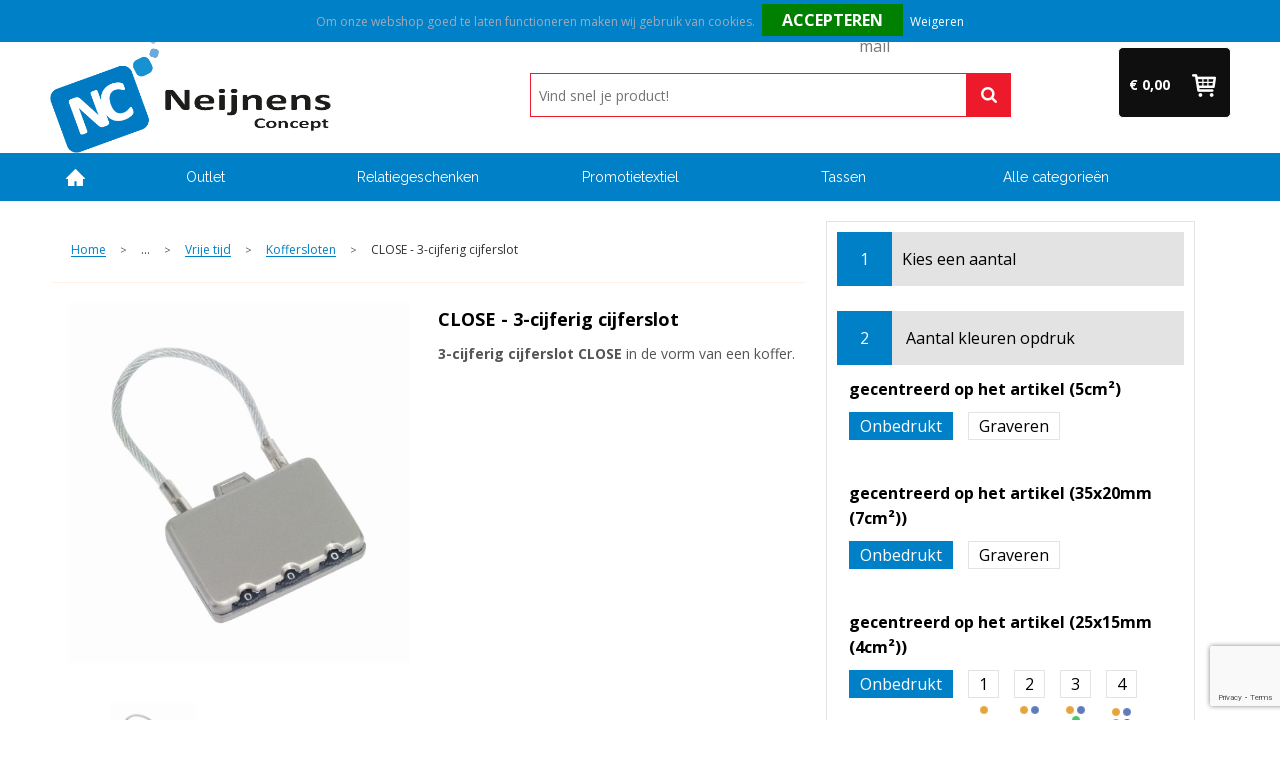

--- FILE ---
content_type: text/html; charset=UTF-8
request_url: https://www.neijnensrelatiegeschenken.nl/3-cijferig-cijferslot-close-koffersloten-vrije-tijd-vrije-tijd-en-strand-relatiegeschenken-476521
body_size: 18071
content:
<!DOCTYPE HTML>
<html lang="nl">
<head>
    <meta http-equiv="X-UA-Compatible" content="IE=Edge"/>
    <script type="text/javascript" nonce="KIRje2ELe6QBjQAOwbS4Ke0umQw=">
        var baseUrl = '';
        var permalink = '3-cijferig-cijferslot-close-koffersloten-vrije-tijd-vrije-tijd-en-strand-relatiegeschenken-476521';
    </script>
    <meta http-equiv="Content-Type" content="text/html;charset=UTF-8" />
<meta name="robots" content="index, follow" />
<meta name="description" content="3-cijferig cijferslot CLOSE in de vorm van een koffer." />
<meta property="og:type" content="product" />
<meta property="og:title" content="CLOSE - 3-cijferig cijferslot" />
<meta property="og:description" content="3-cijferig cijferslot CLOSE in de vorm van een koffer." />
<meta property="og:image" content="https://fef5c1f60bff157bfd51-1d2043887f30fc26a838f63fac86383c.ssl.cf1.rackcdn.com/a205d06c31f209494da3949131bfbadefd309ddb_600_600_fill.jpg" />
<meta property="og:url" content="https://www.neijnensrelatiegeschenken.nl/3-cijferig-cijferslot-close-koffersloten-vrije-tijd-vrije-tijd-en-strand-relatiegeschenken-476521" />
<meta name="viewport" content="width=device-width, initial-scale=1" />
<link rel="shortcut icon" type="image/x-icon" href="https://cms.neijnensrelatiegeschenken.nl/uploads/faviconFile-1448465782.ico" />
<link rel="canonical" href="https://www.neijnensrelatiegeschenken.nl/3-cijferig-cijferslot-close-koffersloten-vrije-tijd-vrije-tijd-en-strand-relatiegeschenken-476521" />
<link rel="stylesheet" type="text/css" href="/assets/15ae7fc8/css/style.css" />
<link rel="stylesheet" type="text/css" href="/uploads/css/installation.css" />
<style type="text/css" media="screen">

        #configuration-placeholder-widget-283 a {
            
            color: #ffffff;
            
        }
        
</style>
<style type="text/css" media="screen">

        #configuration-placeholder-widget-282 a {
            
            color: #2b2b2b;
            
        }
        
</style>
<style type="text/css" media="screen">

        #configuration-placeholder-widget-274 a {
            
            color: #000000;
            
        }
        
</style>
<script type="text/javascript" src="https://www.google.com/recaptcha/api.js?render=6Ldp3PcpAAAAALbWAcbQuT50qVbDFykKMj6ZgcEJ" async="async" nonce="KIRje2ELe6QBjQAOwbS4Ke0umQw="></script>
<script type="text/javascript" nonce="KIRje2ELe6QBjQAOwbS4Ke0umQw=">
// https://github.com/filamentgroup/loadCSS
    !function(e){"use strict"
    var n=function(n,t,o){function i(e){return f.body?e():void setTimeout(function(){i(e)})}var d,r,a,l,f=e.document,s=f.createElement("link"),u=o||"all"
    return t?d=t:(r=(f.body||f.getElementsByTagName("head")[0]).childNodes,d=r[r.length-1]),a=f.styleSheets,s.rel="stylesheet",s.href=n,s.media="only x",i(function(){d.parentNode.insertBefore(s,t?d:d.nextSibling)}),l=function(e){for(var n=s.href,t=a.length;t--;)if(a[t].href===n)return e()
    setTimeout(function(){l(e)})},s.addEventListener&&s.addEventListener("load",function(){this.media=u}),s.onloadcssdefined=l,l(function(){s.media!==u&&(s.media=u)}),s}
    "undefined"!=typeof exports?exports.loadCSS=n:e.loadCSS=n}("undefined"!=typeof global?global:this)
loadCSS("/assets/59283338/jquery-ui-1.8.21.custom.css");
loadCSS("/assets/45a91dcd/typeahead.css?v=20161031");
loadCSS("/assets/15ae7fc8/js/vendor/light-gallery/css/lightGallery.css");
loadCSS("/assets/b909a56a/css/screen.css");
</script>
<title>CLOSE - 3-cijferig cijferslot | IAE. Relatiegeschenken & Promotietextiel</title>
    </head>
<body lang="nl">
<div id="container" class="logged-out productSet productSet-476521 category-333395 rootCategory-333092">
    <header>
    <div id="placeholder-header-top-wrapper">
        <div class="row collapse">
            <div id="placeholder-header-top"><div id="configuration-placeholder-widget-327" data-loadbyajax="0" data-reloadbyajax="0" data-widgetid="19" class="widget widget-19 widget-duplicaat  mobileTwelveColumnWidth horizontal-margin" style=""><div id="configuration-placeholder-widget-406" data-loadbyajax="0" data-reloadbyajax="0" data-widgetid="2" class="widget widget-2 widget-opgemaakte-tekst  twelveColumnWidth mobileTwelveColumnWidth horizontal-margin" style="float: right;"><div class="customerserviceinfo" style="text-align: right;">
	<span class="tel"><img alt="mail icon" src="https://cms.neijnensrelatiegeschenken.nl/uploads/1448462525_callzwart.png" style="width: 16px; height: 16px;" /><span style="font-size:16px;">&nbsp;Vragen? Bel ons direct op +31 (0)6 54 33 52 04&nbsp;&nbsp;</span></span></div>
</div><!-- Time: 0.00017690658569336 --><div class="clear"></div></div><!-- Time: 0.00055098533630371 --><div class="clear"></div></div>        </div>
    </div>

    <div id="placeholder-header-wrapper">
        <div class="row collapse">
            <div id="placeholder-header"><div id="configuration-placeholder-widget-216" data-loadbyajax="0" data-reloadbyajax="0" data-widgetid="19" class="widget widget-19 widget-duplicaat  horizontal-margin" style=""><div id="configuration-placeholder-widget-206" data-loadbyajax="0" data-reloadbyajax="0" data-widgetid="8" class="widget widget-8 widget-winkelwagen  threeColumnWidth mobileTwelveColumnWidth horizontal-margin" style=""><div class="cartDialog" id="shopping-cart-dialog-206">
<p class="row">Het product is aan de offertemand toegevoegd</p></div>    <div class="shoppingCart active linked">
        <h3>Offertemandje</h3>
        <span class="num-products">
            <a>0</a>
        </span>
        <span class="cart-price">
            <a>€ 0,00</a>
        </span>
        <div class="shopping-cart-detail">
            <div class="items">
    <div class="shopping-cart" id="shopping-cart-206-1768984641">
<div class="">
<span class="empty">De winkelmand is leeg</span></div><div class="keys" style="display:none" title="/3-cijferig-cijferslot-close-koffersloten-vrije-tijd-vrije-tijd-en-strand-relatiegeschenken-476521"></div>
</div>
</div>
<div class="cartfooter">
    <h4>Subtotaal</h4>
	<p>€ 0,00</p>
</div>
        </div>
    </div>
<a class="offer-request-link button small offer-request-unique-item-count-0" href="offerRequest">Offerte aanvraag afronden</a></div><!-- Time: 0.0056660175323486 --><div id="configuration-placeholder-widget-408" data-loadbyajax="0" data-reloadbyajax="0" data-widgetid="12" class="widget widget-12 widget-afbeelding  threeColumnWidth tabletTwoColumnWidth mobileTwelveColumnWidth horizontal-margin" style=""><a href="https://www.neijnensrelatiegeschenken.nl"><img style="" class="default-image" data-defaultimage="/uploads/editor/1521558638_logo.png" src="/uploads/editor/1521558638_logo.png" alt="logo" /></a></div><!-- Time: 0.0001530647277832 --><div id="configuration-placeholder-widget-410" data-loadbyajax="0" data-reloadbyajax="0" data-widgetid="9" class="widget widget-9 widget-filter  fiveColumnWidth tabletTwelveColumnWidth mobileTwelveColumnWidth horizontal-margin" style=""><form id="filter-form-static-176898464193046" onsubmit="return false;" action="https://www.neijnensrelatiegeschenken.nl/search" method="GET"><div style="display:inline-block;"><div class="text-field-wrapper"><input id="1768984641_FilterForm_name" placeholder="Vind snel je product!" type="text" value="" name="FilterForm[name]" /><a href="javascript:void(0);" class="search-submit-link" onclick="$(this).closest('form').find('input[type=text]').trigger('submit');"><span style="display:none;"></span></a></div></div></form></div><!-- Time: 0.036190986633301 --><div class="clear"></div></div><!-- Time: 0.042520046234131 --><div class="clear"></div></div>        </div>
    </div>

    <div id="placeholder-header-bottom-wrapper">
        <div class="row collapse">
            <div id="placeholder-header-bottom"><div id="configuration-placeholder-widget-264" data-loadbyajax="0" data-reloadbyajax="0" data-widgetid="19" class="widget widget-19 widget-duplicaat  horizontal-margin" style=""><div id="configuration-placeholder-widget-282" data-loadbyajax="0" data-reloadbyajax="0" data-widgetid="7" class="widget widget-7 widget-menu mobileheader mobileTwelveColumnWidth horizontal-margin hide-for-large-up" style="color: #2b2b2b;"></div><!-- Time: 0.0004119873046875 --><div id="configuration-placeholder-widget-262" data-loadbyajax="0" data-reloadbyajax="0" data-widgetid="7" class="widget widget-7 widget-menu  twelveColumnWidth mobileTwelveColumnWidth horizontal-margin" style="background-size: cover;"><div class="row collapse fixed">
    <div class="large-12 columns top-barwrapper">
       <nav class="top-bar" data-topbar="">
    <ul class="title-area">
        <li class="name"></li>
        <li class="toggle-topbar menu-icon"><a href=""><span></span></a></li>
    </ul>
    <section class="top-bar-section">
        <ul class="left" id="yw0">
<li class="home"><a href="https://www.neijnensrelatiegeschenken.nl">Home</a></li>
<li data-permalink="outlet" data-isoutlet="" data-cachedresource="menu-333869" class="custom-item item-1 category resource-333869 children has-dropdown not-click" title="Outlet" data-menutype="category"><a href="https://www.neijnensrelatiegeschenken.nl/outlet">Outlet</a>
<ul class="dropdown">
<li class="menuheader"><span>Categorieën</span></li>
<li data-permalink="promotietextiel-outlet" data-isoutlet="" data-cachedresource="category-309131" class="item-0 resource-309131 category-item" title="Promotietextiel"><a href="https://www.neijnensrelatiegeschenken.nl/promotietextiel-outlet">Promotietextiel</a></li>
<li data-permalink="textiel-outlet" data-isoutlet="" data-cachedresource="category-333952" class="item-1 resource-333952 category-item" title="Textiel"><a href="https://www.neijnensrelatiegeschenken.nl/textiel-outlet">Textiel</a></li>
<li data-permalink="relatiegeschenken-outlet" data-isoutlet="" data-cachedresource="category-309134" class="item-2 resource-309134 category-item" title="Relatiegeschenken"><a href="https://www.neijnensrelatiegeschenken.nl/relatiegeschenken-outlet">Relatiegeschenken</a></li>
</ul>
</li>
<li data-permalink="relatiegeschenken" data-isoutlet="" data-cachedresource="menu-333870" class="custom-item item-2 category resource-333870 children has-dropdown not-click" title="Relatiegeschenken" data-menutype="category"><a href="https://www.neijnensrelatiegeschenken.nl/relatiegeschenken">Relatiegeschenken</a>
<ul class="dropdown">
<li class="menuheader"><span>Categorieën</span></li>
<li data-permalink="aanstekers-relatiegeschenken" data-isoutlet="" data-cachedresource="category-333483" class="item-0 resource-333483 category-item" title="Aanstekers"><a href="https://www.neijnensrelatiegeschenken.nl/aanstekers-relatiegeschenken">Aanstekers</a></li>
<li data-permalink="anti-stress-relatiegeschenken" data-isoutlet="" data-cachedresource="category-333119" class="item-1 resource-333119 category-item" title="Anti-stress"><a href="https://www.neijnensrelatiegeschenken.nl/anti-stress-relatiegeschenken">Anti-stress</a></li>
<li data-permalink="bidons-en-sportflessen-relatiegeschenken" data-isoutlet="" data-cachedresource="category-333201" class="item-2 resource-333201 category-item" title="Bidons en Sportflessen"><a href="https://www.neijnensrelatiegeschenken.nl/bidons-en-sportflessen-relatiegeschenken">Bidons en Sportflessen</a></li>
<li data-permalink="elektronica-gadgets-en-usb-relatiegeschenken" data-isoutlet="" data-cachedresource="category-333132" class="item-3 resource-333132 category-item" title="Elektronica, Gadgets en USB"><a href="https://www.neijnensrelatiegeschenken.nl/elektronica-gadgets-en-usb-relatiegeschenken">Elektronica, Gadgets en USB</a></li>
<li data-permalink="feestartikelen-relatiegeschenken" data-isoutlet="" data-cachedresource="category-333105" class="item-4 resource-333105 category-item" title="Feestartikelen"><a href="https://www.neijnensrelatiegeschenken.nl/feestartikelen-relatiegeschenken">Feestartikelen</a></li>
<li data-permalink="huis-tuin-en-keuken-relatiegeschenken" data-isoutlet="" data-cachedresource="category-333122" class="item-5 resource-333122 category-item" title="Huis, Tuin en Keuken"><a href="https://www.neijnensrelatiegeschenken.nl/huis-tuin-en-keuken-relatiegeschenken">Huis, Tuin en Keuken</a></li>
<li data-permalink="kantoor-en-zakelijk-relatiegeschenken" data-isoutlet="" data-cachedresource="category-333103" class="item-6 resource-333103 category-item" title="Kantoor en Zakelijk"><a href="https://www.neijnensrelatiegeschenken.nl/kantoor-en-zakelijk-relatiegeschenken">Kantoor en Zakelijk</a></li>
<li data-permalink="kerst-relatiegeschenken" data-isoutlet="" data-cachedresource="category-333341" class="item-7 resource-333341 category-item" title="Kerst"><a href="https://www.neijnensrelatiegeschenken.nl/kerst-relatiegeschenken">Kerst</a></li>
<li data-permalink="kinderen-peuters-en-babys-relatiegeschenken" data-isoutlet="" data-cachedresource="category-333245" class="item-8 resource-333245 category-item" title="Kinderen, Peuters en Baby&#039;s"><a href="https://www.neijnensrelatiegeschenken.nl/kinderen-peuters-en-babys-relatiegeschenken">Kinderen, Peuters en Baby&#039;s</a></li>
<li data-permalink="klokken-horloges-en-weerstations-relatiegeschenken" data-isoutlet="" data-cachedresource="category-333219" class="item-9 resource-333219 category-item" title="Klokken, horloges en weerstations"><a href="https://www.neijnensrelatiegeschenken.nl/klokken-horloges-en-weerstations-relatiegeschenken">Klokken, horloges en weerstations</a></li>
<li data-permalink="lampen-en-gereedschap-relatiegeschenken" data-isoutlet="" data-cachedresource="category-333093" class="item-10 resource-333093 category-item" title="Lampen en Gereedschap"><a href="https://www.neijnensrelatiegeschenken.nl/lampen-en-gereedschap-relatiegeschenken">Lampen en Gereedschap</a></li>
<li data-permalink="levensmiddelen-relatiegeschenken" data-isoutlet="" data-cachedresource="category-333380" class="item-11 resource-333380 category-item" title="Levensmiddelen"><a href="https://www.neijnensrelatiegeschenken.nl/levensmiddelen-relatiegeschenken">Levensmiddelen</a></li>
<li data-permalink="paraplus-relatiegeschenken" data-isoutlet="" data-cachedresource="category-333214" class="item-12 resource-333214 category-item" title="Paraplu&#039;s"><a href="https://www.neijnensrelatiegeschenken.nl/paraplus-relatiegeschenken">Paraplu&#039;s</a></li>
<li data-permalink="persoonlijke-verzorging-relatiegeschenken" data-isoutlet="" data-cachedresource="category-333100" class="item-13 resource-333100 category-item" title="Persoonlijke verzorging"><a href="https://www.neijnensrelatiegeschenken.nl/persoonlijke-verzorging-relatiegeschenken">Persoonlijke verzorging</a></li>
<li data-permalink="reisbenodigdheden-relatiegeschenken" data-isoutlet="" data-cachedresource="category-333211" class="item-14 resource-333211 category-item" title="Reisbenodigdheden"><a href="https://www.neijnensrelatiegeschenken.nl/reisbenodigdheden-relatiegeschenken">Reisbenodigdheden</a></li>
<li data-permalink="schrijfwaren-relatiegeschenken" data-isoutlet="" data-cachedresource="category-333098" class="item-15 resource-333098 category-item" title="Schrijfwaren"><a href="https://www.neijnensrelatiegeschenken.nl/schrijfwaren-relatiegeschenken">Schrijfwaren</a></li>
<li data-permalink="sleutelhangers-en-lanyards-relatiegeschenken" data-isoutlet="" data-cachedresource="category-333137" class="item-16 resource-333137 category-item" title="Sleutelhangers en Lanyards"><a href="https://www.neijnensrelatiegeschenken.nl/sleutelhangers-en-lanyards-relatiegeschenken">Sleutelhangers en Lanyards</a></li>
<li data-permalink="snoepgoed-relatiegeschenken" data-isoutlet="" data-cachedresource="category-333242" class="item-17 resource-333242 category-item" title="Snoepgoed"><a href="https://www.neijnensrelatiegeschenken.nl/snoepgoed-relatiegeschenken">Snoepgoed</a></li>
<li data-permalink="spellen-voor-binnen-en-buiten-relatiegeschenken" data-isoutlet="" data-cachedresource="category-333140" class="item-18 resource-333140 category-item" title="Spellen voor binnen en buiten"><a href="https://www.neijnensrelatiegeschenken.nl/spellen-voor-binnen-en-buiten-relatiegeschenken">Spellen voor binnen en buiten</a></li>
<li data-permalink="sport-relatiegeschenken" data-isoutlet="" data-cachedresource="category-333298" class="item-19 resource-333298 category-item" title="Sport"><a href="https://www.neijnensrelatiegeschenken.nl/sport-relatiegeschenken">Sport</a></li>
<li data-permalink="veiligheid-auto-en-fiets-relatiegeschenken" data-isoutlet="" data-cachedresource="category-333127" class="item-20 resource-333127 category-item" title="Veiligheid, Auto en Fiets"><a href="https://www.neijnensrelatiegeschenken.nl/veiligheid-auto-en-fiets-relatiegeschenken">Veiligheid, Auto en Fiets</a></li>
<li data-permalink="vrije-tijd-en-strand-relatiegeschenken" data-isoutlet="" data-cachedresource="category-333109" class="item-21 resource-333109 category-item" title="Vrije tijd en Strand"><a href="https://www.neijnensrelatiegeschenken.nl/vrije-tijd-en-strand-relatiegeschenken">Vrije tijd en Strand</a></li>
<li data-permalink="waterflesjes-relatiegeschenken" data-isoutlet="" data-cachedresource="category-333585" class="item-22 resource-333585 category-item" title="Waterflesjes"><a href="https://www.neijnensrelatiegeschenken.nl/waterflesjes-relatiegeschenken">Waterflesjes</a></li>
<li data-permalink="themapakketten-relatiegeschenken" data-isoutlet="" data-cachedresource="category-402865" class="item-23 resource-402865 category-item" title="Themapakketten"><a href="https://www.neijnensrelatiegeschenken.nl/themapakketten-relatiegeschenken">Themapakketten</a></li>
</ul>
</li>
<li data-permalink="textiel" data-isoutlet="" data-cachedresource="menu-333871" class="custom-item item-3 category resource-333871 children has-dropdown not-click" title="Textiel" data-menutype="category"><a href="https://www.neijnensrelatiegeschenken.nl/textiel">Promotietextiel</a>
<ul class="dropdown">
<li class="menuheader"><span>Categorieën</span></li>
<li data-permalink="badtextiel-en-douche-textiel" data-isoutlet="" data-cachedresource="category-333368" class="item-0 resource-333368 category-item" title="Badtextiel en Douche"><a href="https://www.neijnensrelatiegeschenken.nl/badtextiel-en-douche-textiel">Badtextiel en Douche</a></li>
<li data-permalink="bodywarmers-textiel" data-isoutlet="" data-cachedresource="category-333439" class="item-1 resource-333439 category-item" title="Bodywarmers"><a href="https://www.neijnensrelatiegeschenken.nl/bodywarmers-textiel">Bodywarmers</a></li>
<li data-permalink="broeken-en-rokken-textiel" data-isoutlet="" data-cachedresource="category-333842" class="item-2 resource-333842 category-item" title="Broeken en Rokken"><a href="https://www.neijnensrelatiegeschenken.nl/broeken-en-rokken-textiel">Broeken en Rokken</a></li>
<li data-permalink="caps-hoeden-en-mutsen-textiel" data-isoutlet="" data-cachedresource="category-333117" class="item-3 resource-333117 category-item" title="Caps, Hoeden en Mutsen"><a href="https://www.neijnensrelatiegeschenken.nl/caps-hoeden-en-mutsen-textiel">Caps, Hoeden en Mutsen</a></li>
<li data-permalink="dekens-fleecedekens-en-kussens-textiel" data-isoutlet="" data-cachedresource="category-333159" class="item-4 resource-333159 category-item" title="Dekens, Fleecedekens en Kussens"><a href="https://www.neijnensrelatiegeschenken.nl/dekens-fleecedekens-en-kussens-textiel">Dekens, Fleecedekens en Kussens</a></li>
<li data-permalink="handschoenen-en-sjaals-textiel" data-isoutlet="" data-cachedresource="category-333157" class="item-5 resource-333157 category-item" title="Handschoenen en Sjaals"><a href="https://www.neijnensrelatiegeschenken.nl/handschoenen-en-sjaals-textiel">Handschoenen en Sjaals</a></li>
<li data-permalink="jassen-textiel" data-isoutlet="" data-cachedresource="category-333388" class="item-6 resource-333388 category-item" title="Jassen"><a href="https://www.neijnensrelatiegeschenken.nl/jassen-textiel">Jassen</a></li>
<li data-permalink="kledingaccessoires-textiel" data-isoutlet="" data-cachedresource="category-333264" class="item-7 resource-333264 category-item" title="Kledingaccessoires"><a href="https://www.neijnensrelatiegeschenken.nl/kledingaccessoires-textiel">Kledingaccessoires</a></li>
<li data-permalink="ondergoed-sokken-en-nachtkleding-textiel" data-isoutlet="" data-cachedresource="category-333846" class="item-8 resource-333846 category-item" title="Ondergoed, Sokken en Nachtkleding"><a href="https://www.neijnensrelatiegeschenken.nl/ondergoed-sokken-en-nachtkleding-textiel">Ondergoed, Sokken en Nachtkleding</a></li>
<li data-permalink="overhemden-textiel" data-isoutlet="" data-cachedresource="category-333574" class="item-9 resource-333574 category-item" title="Overhemden"><a href="https://www.neijnensrelatiegeschenken.nl/overhemden-textiel">Overhemden</a></li>
<li data-permalink="polos-textiel" data-isoutlet="" data-cachedresource="category-333390" class="item-10 resource-333390 category-item" title="Polo&#039;s"><a href="https://www.neijnensrelatiegeschenken.nl/polos-textiel">Polo&#039;s</a></li>
<li data-permalink="regenkleding-textiel" data-isoutlet="" data-cachedresource="category-333189" class="item-11 resource-333189 category-item" title="Regenkleding"><a href="https://www.neijnensrelatiegeschenken.nl/regenkleding-textiel">Regenkleding</a></li>
<li data-permalink="schoenen-textiel" data-isoutlet="" data-cachedresource="category-333783" class="item-12 resource-333783 category-item" title="Schoenen"><a href="https://www.neijnensrelatiegeschenken.nl/schoenen-textiel">Schoenen</a></li>
<li data-permalink="sweaters-textiel" data-isoutlet="" data-cachedresource="category-333385" class="item-13 resource-333385 category-item" title="Sweaters"><a href="https://www.neijnensrelatiegeschenken.nl/sweaters-textiel">Sweaters</a></li>
<li data-permalink="t-shirts-textiel" data-isoutlet="" data-cachedresource="category-333391" class="item-14 resource-333391 category-item" title="T-Shirts"><a href="https://www.neijnensrelatiegeschenken.nl/t-shirts-textiel">T-Shirts</a></li>
<li data-permalink="vesten-textiel" data-isoutlet="" data-cachedresource="category-333384" class="item-15 resource-333384 category-item" title="Vesten"><a href="https://www.neijnensrelatiegeschenken.nl/vesten-textiel">Vesten</a></li>
<li data-permalink="peuters-en-babys-textiel" data-isoutlet="" data-cachedresource="category-379051" class="item-16 resource-379051 category-item" title="Peuters en Baby&#039;s"><a href="https://www.neijnensrelatiegeschenken.nl/peuters-en-babys-textiel">Peuters en Baby&#039;s</a></li>
<li data-permalink="blazers-textiel" data-isoutlet="" data-cachedresource="category-404075" class="item-17 resource-404075 category-item" title="Blazers"><a href="https://www.neijnensrelatiegeschenken.nl/blazers-textiel">Blazers</a></li>
<li data-permalink="gilets-textiel" data-isoutlet="" data-cachedresource="category-628603" class="item-18 resource-628603 category-item" title="Gilets"><a href="https://www.neijnensrelatiegeschenken.nl/gilets-textiel">Gilets</a></li>
</ul>
</li>
<li data-permalink="tassen" data-isoutlet="" data-cachedresource="menu-333872" class="custom-item item-4 category resource-333872 children has-dropdown not-click" title="Tassen" data-menutype="category"><a href="https://www.neijnensrelatiegeschenken.nl/tassen">Tassen</a>
<ul class="dropdown">
<li class="menuheader"><span>Categorieën</span></li>
<li data-permalink="lunchtassen-tassen" data-isoutlet="" data-cachedresource="category-485423" class="item-0 resource-485423 category-item" title="Lunchtassen"><a href="https://www.neijnensrelatiegeschenken.nl/lunchtassen-tassen">Lunchtassen</a></li>
<li data-permalink="crossbody-tassen-tassen" data-isoutlet="" data-cachedresource="category-447031" class="item-1 resource-447031 category-item" title="Crossbody tassen"><a href="https://www.neijnensrelatiegeschenken.nl/crossbody-tassen-tassen">Crossbody tassen</a></li>
<li data-permalink="opbergtassen-tassen" data-isoutlet="" data-cachedresource="category-367625" class="item-2 resource-367625 category-item" title="Opbergtassen"><a href="https://www.neijnensrelatiegeschenken.nl/opbergtassen-tassen">Opbergtassen</a></li>
<li data-permalink="accessoires-voor-tassen-tassen" data-isoutlet="" data-cachedresource="category-333295" class="item-3 resource-333295 category-item" title="Accessoires voor tassen"><a href="https://www.neijnensrelatiegeschenken.nl/accessoires-voor-tassen-tassen">Accessoires voor tassen</a></li>
<li data-permalink="boodschappentassen-tassen" data-isoutlet="" data-cachedresource="category-333172" class="item-4 resource-333172 category-item" title="Boodschappentassen"><a href="https://www.neijnensrelatiegeschenken.nl/boodschappentassen-tassen">Boodschappentassen</a></li>
<li data-permalink="collegetassen-tassen" data-isoutlet="" data-cachedresource="category-333161" class="item-5 resource-333161 category-item" title="Collegetassen"><a href="https://www.neijnensrelatiegeschenken.nl/collegetassen-tassen">Collegetassen</a></li>
<li data-permalink="documententassen-tassen" data-isoutlet="" data-cachedresource="category-333229" class="item-6 resource-333229 category-item" title="Documententassen"><a href="https://www.neijnensrelatiegeschenken.nl/documententassen-tassen">Documententassen</a></li>
<li data-permalink="fietstassen-tassen" data-isoutlet="" data-cachedresource="category-333412" class="item-7 resource-333412 category-item" title="Fietstassen"><a href="https://www.neijnensrelatiegeschenken.nl/fietstassen-tassen">Fietstassen</a></li>
<li data-permalink="heuptassen-tassen" data-isoutlet="" data-cachedresource="category-333244" class="item-8 resource-333244 category-item" title="Heuptassen"><a href="https://www.neijnensrelatiegeschenken.nl/heuptassen-tassen">Heuptassen</a></li>
<li data-permalink="jute-tassen-tassen" data-isoutlet="" data-cachedresource="category-333477" class="item-9 resource-333477 category-item" title="Jute tassen"><a href="https://www.neijnensrelatiegeschenken.nl/jute-tassen-tassen">Jute tassen</a></li>
<li data-permalink="katoenen-draagtassen-tassen" data-isoutlet="" data-cachedresource="category-333182" class="item-10 resource-333182 category-item" title="Katoenen draagtassen"><a href="https://www.neijnensrelatiegeschenken.nl/katoenen-draagtassen-tassen">Katoenen draagtassen</a></li>
<li data-permalink="kledingtassen-tassen" data-isoutlet="" data-cachedresource="category-333460" class="item-11 resource-333460 category-item" title="Kledingtassen"><a href="https://www.neijnensrelatiegeschenken.nl/kledingtassen-tassen">Kledingtassen</a></li>
<li data-permalink="koeltassen-en-koelboxen-tassen" data-isoutlet="" data-cachedresource="category-333150" class="item-12 resource-333150 category-item" title="Koeltassen en Koelboxen"><a href="https://www.neijnensrelatiegeschenken.nl/koeltassen-en-koelboxen-tassen">Koeltassen en Koelboxen</a></li>
<li data-permalink="koffers-en-trolleys-tassen" data-isoutlet="" data-cachedresource="category-333162" class="item-13 resource-333162 category-item" title="Koffers en Trolleys"><a href="https://www.neijnensrelatiegeschenken.nl/koffers-en-trolleys-tassen">Koffers en Trolleys</a></li>
<li data-permalink="laptop-hoezen-en-tassen-tassen" data-isoutlet="" data-cachedresource="category-333167" class="item-14 resource-333167 category-item" title="Laptop hoezen en tassen"><a href="https://www.neijnensrelatiegeschenken.nl/laptop-hoezen-en-tassen-tassen">Laptop hoezen en tassen</a></li>
<li data-permalink="matrozentassen-tassen" data-isoutlet="" data-cachedresource="category-333400" class="item-15 resource-333400 category-item" title="Matrozentassen"><a href="https://www.neijnensrelatiegeschenken.nl/matrozentassen-tassen">Matrozentassen</a></li>
<li data-permalink="opvouwbare-tassen-tassen" data-isoutlet="" data-cachedresource="category-333248" class="item-16 resource-333248 category-item" title="Opvouwbare tassen"><a href="https://www.neijnensrelatiegeschenken.nl/opvouwbare-tassen-tassen">Opvouwbare tassen</a></li>
<li data-permalink="papieren-tassen-tassen" data-isoutlet="" data-cachedresource="category-333493" class="item-17 resource-333493 category-item" title="Papieren tassen"><a href="https://www.neijnensrelatiegeschenken.nl/papieren-tassen-tassen">Papieren tassen</a></li>
<li data-permalink="promotietassen-tassen" data-isoutlet="" data-cachedresource="category-333143" class="item-18 resource-333143 category-item" title="Promotietassen"><a href="https://www.neijnensrelatiegeschenken.nl/promotietassen-tassen">Promotietassen</a></li>
<li data-permalink="reistassen-tassen" data-isoutlet="" data-cachedresource="category-333316" class="item-19 resource-333316 category-item" title="Reistassen"><a href="https://www.neijnensrelatiegeschenken.nl/reistassen-tassen">Reistassen</a></li>
<li data-permalink="reistassensets-tassen" data-isoutlet="" data-cachedresource="category-333655" class="item-20 resource-333655 category-item" title="Reistassensets"><a href="https://www.neijnensrelatiegeschenken.nl/reistassensets-tassen">Reistassensets</a></li>
<li data-permalink="rugzakken-tassen" data-isoutlet="" data-cachedresource="category-333096" class="item-21 resource-333096 category-item" title="Rugzakken"><a href="https://www.neijnensrelatiegeschenken.nl/rugzakken-tassen">Rugzakken</a></li>
<li data-permalink="schoenentassen-tassen" data-isoutlet="" data-cachedresource="category-333423" class="item-22 resource-333423 category-item" title="Schoenentassen"><a href="https://www.neijnensrelatiegeschenken.nl/schoenentassen-tassen">Schoenentassen</a></li>
<li data-permalink="schoudertassen-tassen" data-isoutlet="" data-cachedresource="category-333228" class="item-23 resource-333228 category-item" title="Schoudertassen"><a href="https://www.neijnensrelatiegeschenken.nl/schoudertassen-tassen">Schoudertassen</a></li>
<li data-permalink="sporttassen-tassen" data-isoutlet="" data-cachedresource="category-333166" class="item-24 resource-333166 category-item" title="Sporttassen"><a href="https://www.neijnensrelatiegeschenken.nl/sporttassen-tassen">Sporttassen</a></li>
<li data-permalink="strandtassen-tassen" data-isoutlet="" data-cachedresource="category-333226" class="item-25 resource-333226 category-item" title="Strandtassen"><a href="https://www.neijnensrelatiegeschenken.nl/strandtassen-tassen">Strandtassen</a></li>
<li data-permalink="tablettassen-tassen" data-isoutlet="" data-cachedresource="category-333372" class="item-26 resource-333372 category-item" title="Tablettassen"><a href="https://www.neijnensrelatiegeschenken.nl/tablettassen-tassen">Tablettassen</a></li>
<li data-permalink="toilettassen-tassen" data-isoutlet="" data-cachedresource="category-333144" class="item-27 resource-333144 category-item" title="Toilettassen"><a href="https://www.neijnensrelatiegeschenken.nl/toilettassen-tassen">Toilettassen</a></li>
<li data-permalink="waterbestendige-tassen-tassen" data-isoutlet="" data-cachedresource="category-333787" class="item-28 resource-333787 category-item" title="Waterbestendige tassen"><a href="https://www.neijnensrelatiegeschenken.nl/waterbestendige-tassen-tassen">Waterbestendige tassen</a></li>
<li data-permalink="duffeltassen-tassen" data-isoutlet="" data-cachedresource="category-345521" class="item-29 resource-345521 category-item" title="Duffeltassen"><a href="https://www.neijnensrelatiegeschenken.nl/duffeltassen-tassen">Duffeltassen</a></li>
<li data-permalink="goodiebags-tassen" data-isoutlet="" data-cachedresource="category-525214" class="item-30 resource-525214 category-item" title="Goodiebags"><a href="https://www.neijnensrelatiegeschenken.nl/goodiebags-tassen">Goodiebags</a></li>
<li data-permalink="trolleys-tassen" data-isoutlet="" data-cachedresource="category-385013" class="item-31 resource-385013 category-item" title="Trolleys"><a href="https://www.neijnensrelatiegeschenken.nl/trolleys-tassen">Trolleys</a></li>
<li data-permalink="aktetassen-tassen" data-isoutlet="" data-cachedresource="category-334682" class="item-32 resource-334682 category-item" title="Aktetassen"><a href="https://www.neijnensrelatiegeschenken.nl/aktetassen-tassen">Aktetassen</a></li>
<li data-permalink="autotassen-tassen" data-isoutlet="" data-cachedresource="category-349460" class="item-33 resource-349460 category-item" title="Autotassen"><a href="https://www.neijnensrelatiegeschenken.nl/autotassen-tassen">Autotassen</a></li>
<li data-permalink="draagtassen-tassen" data-isoutlet="" data-cachedresource="category-355524" class="item-34 resource-355524 category-item" title="Draagtassen"><a href="https://www.neijnensrelatiegeschenken.nl/draagtassen-tassen">Draagtassen</a></li>
</ul>
</li>
<li class="last has-dropdown not-click" data-menutype="all-categories"><a class="all-categories" href="#">Alle categorieën</a>
<ul class="dropdown">
<li class="menuheader"><span>Categorieën</span></li>
<li data-permalink="veiligheidspolo-en-tshirts" data-isoutlet="" data-cachedresource="category-265408" class="item-0 resource-265408 category-item" title="Veiligheidspolo en -Tshirts"><a href="https://www.neijnensrelatiegeschenken.nl/veiligheidspolo-en-tshirts">Veiligheidspolo en -Tshirts</a></li>
<li data-permalink="bloemen" data-isoutlet="" data-cachedresource="category-445924" class="item-1 resource-445924 category-item" title="Bloemen"><a href="https://www.neijnensrelatiegeschenken.nl/bloemen">Bloemen</a></li>
<li data-permalink="veiligheidsvest" data-isoutlet="" data-cachedresource="category-227729" class="item-2 resource-227729 category-item" title="Veiligheidsvest"><a href="https://www.neijnensrelatiegeschenken.nl/veiligheidsvest">Veiligheidsvest</a></li>
<li data-permalink="beschermers" data-isoutlet="" data-cachedresource="category-265420" class="item-3 resource-265420 category-item" title="Beschermers"><a href="https://www.neijnensrelatiegeschenken.nl/beschermers">Beschermers</a></li>
<li data-permalink="outlet" data-isoutlet="" data-cachedresource="category-309130" class="item-4 resource-309130 category-item" title="Outlet"><a href="https://www.neijnensrelatiegeschenken.nl/outlet">Outlet</a></li>
<li data-permalink="werkschoenen" data-isoutlet="" data-cachedresource="category-249607" class="item-5 resource-249607 category-item" title="Werkschoenen"><a href="https://www.neijnensrelatiegeschenken.nl/werkschoenen">Werkschoenen</a></li>
<li data-permalink="brievenbuspakketten" data-isoutlet="" data-cachedresource="category-426010" class="item-6 resource-426010 category-item" title="Brievenbuspakketten"><a href="https://www.neijnensrelatiegeschenken.nl/brievenbuspakketten">Brievenbuspakketten</a></li>
<li data-permalink="werk-t-shirts" data-isoutlet="" data-cachedresource="category-251178" class="item-7 resource-251178 category-item" title="Werk t shirts"><a href="https://www.neijnensrelatiegeschenken.nl/werk-t-shirts">Werk t shirts</a></li>
<li data-permalink="sinterklaaspakketten" data-isoutlet="" data-cachedresource="category-440837" class="item-8 resource-440837 category-item" title="Sinterklaaspakketten"><a href="https://www.neijnensrelatiegeschenken.nl/sinterklaaspakketten">Sinterklaaspakketten</a></li>
<li data-permalink="geschenkverpakking-etuis" data-isoutlet="" data-cachedresource="category-227483" class="item-9 resource-227483 category-item" title="Geschenkverpakking &amp; etui&#039;s"><a href="https://www.neijnensrelatiegeschenken.nl/geschenkverpakking-etuis">Geschenkverpakking &amp; etui&#039;s</a></li>
<li data-permalink="groene-relatiegeschenken" data-isoutlet="" data-cachedresource="category-227564" class="item-10 resource-227564 category-item" title="Groene relatiegeschenken"><a href="https://www.neijnensrelatiegeschenken.nl/groene-relatiegeschenken">Groene relatiegeschenken</a></li>
<li data-permalink="sport" data-isoutlet="" data-cachedresource="category-333472" class="item-11 resource-333472 category-item" title="Sport"><a href="https://www.neijnensrelatiegeschenken.nl/sport">Sport</a></li>
<li data-permalink="pasen" data-isoutlet="" data-cachedresource="category-446326" class="item-12 resource-446326 category-item" title="Pasen"><a href="https://www.neijnensrelatiegeschenken.nl/pasen">Pasen</a></li>
<li data-permalink="werkkleding" data-isoutlet="" data-cachedresource="category-333662" class="item-13 resource-333662 category-item" title="Werkkleding"><a href="https://www.neijnensrelatiegeschenken.nl/werkkleding">Werkkleding</a></li>
<li data-permalink="drukwerk" data-isoutlet="" data-cachedresource="category-529490" class="item-14 resource-529490 category-item" title="Drukwerk"><a href="https://www.neijnensrelatiegeschenken.nl/drukwerk">Drukwerk</a></li>
<li data-permalink="binnenreclame" data-isoutlet="" data-cachedresource="category-339283" class="item-15 resource-339283 category-item" title="Binnenreclame"><a href="https://www.neijnensrelatiegeschenken.nl/binnenreclame">Binnenreclame</a></li>
<li data-permalink="relatiegeschenken" data-isoutlet="" data-cachedresource="category-333092" class="item-16 resource-333092 category-item" title="Relatiegeschenken"><a href="https://www.neijnensrelatiegeschenken.nl/relatiegeschenken">Relatiegeschenken</a></li>
<li data-permalink="tassen" data-isoutlet="" data-cachedresource="category-333095" class="item-17 resource-333095 category-item" title="Tassen"><a href="https://www.neijnensrelatiegeschenken.nl/tassen">Tassen</a></li>
<li data-permalink="textiel" data-isoutlet="" data-cachedresource="category-333116" class="item-18 resource-333116 category-item" title="Textiel"><a href="https://www.neijnensrelatiegeschenken.nl/textiel">Textiel</a></li>
</ul>
</li>
</ul>    </section>
</nav>
    </div>
</div></div><!-- Time: 0.032966136932373 --><div class="clear"></div></div><!-- Time: 0.033802032470703 --><div class="clear"></div></div>        </div>
    </div>
</header><main role="main">
    <div class="fullwidth-row row collapse">
        <div id="placeholder-content-top"><div class="clear"></div></div>    </div>
    <div class="row collapse">
        <div id="placeholder-content"><div id="configuration-placeholder-widget-221" data-loadbyajax="0" data-reloadbyajax="0" data-widgetid="6" class="widget widget-6 widget-kruimelpad  eightColumnWidth tabletEightColumnWidth mobileTwelveColumnWidth horizontal-margin" style=""><ul class="breadcrumbs">
<li><a href="/">Home</a></li><li> > </li><li><span>...</span></li><li> > </li><li><a href="https://www.neijnensrelatiegeschenken.nl/vrije-tijd-vrije-tijd-en-strand-relatiegeschenken">Vrije tijd</a></li><li> > </li><li><a href="https://www.neijnensrelatiegeschenken.nl/koffersloten-vrije-tijd-vrije-tijd-en-strand-relatiegeschenken">Koffersloten</a></li><li> > </li><li><span>CLOSE - 3-cijferig cijferslot</span></li></ul></div><!-- Time: 0.010429859161377 --><div class="widget-outer fourColumnWidth tabletFourColumnWidth mobileTwelveColumnWidth horizontal-margin" style="float: right;"><div id="configuration-placeholder-widget-283" data-loadbyajax="0" data-reloadbyajax="0" data-widgetid="100" class="widget widget-100 widget-voeg-toe-aan-winkelwagen-widget  no-padding" style="color: #ffffff;"><div class="checkout-mode-offerRequest"><ul>
<li class="quantity-item active">
    <div class="title"><span class="step">1</span>Kies een <span class="quantity-label">aantal</span></div>
    <div class="quantity-values" style="display:block;"></div>
</li>
</ul>
<ul>
<li class="attachment-item active" data-key="pcp">
    <div class="title"><span class="step">2</span> Aantal kleuren opdruk</div>
    <div class="attachment-values" style="display: block"><div class="pcp-location-title"><div class="pcp-location-label">gecentreerd op het artikel (5cm²)</div></div><ul class="attachment" data-locationid="257869396" data-locationlabel="gecentreerd op het artikel (5cm²)"><li class="attachment-value color-0 selected" data-colors="0" data-value="0" data-label="Onbedrukt" data-selected="1"><span>Onbedrukt</span></li><li data-colors="200" data-value="200" class="attachment-value color-200" data-label="Graveren"><span>Graveren</span></li></ul><div class="pcp-location-title"><div class="pcp-location-label">gecentreerd op het artikel (35x20mm (7cm²))</div></div><ul class="attachment" data-locationid="258657329" data-locationlabel="gecentreerd op het artikel (35x20mm (7cm²))"><li class="attachment-value color-0 selected" data-colors="0" data-value="0" data-label="Onbedrukt" data-selected="1"><span>Onbedrukt</span></li><li data-colors="200" data-value="200" class="attachment-value color-200" data-label="Graveren"><span>Graveren</span></li></ul><div class="pcp-location-title"><div class="pcp-location-label">gecentreerd op het artikel (25x15mm (4cm²))</div></div><ul class="attachment" data-locationid="258657328" data-locationlabel="gecentreerd op het artikel (25x15mm (4cm²))"><li class="attachment-value color-0 selected" data-colors="0" data-value="0" data-label="Onbedrukt" data-selected="1"><span>Onbedrukt</span></li><li data-colors="1" data-value="1" class="attachment-value color-1" data-label="1 kleur"><span>1</span></li><li data-colors="2" data-value="2" class="attachment-value color-2" data-label="2 kleuren"><span>2</span></li><li data-colors="3" data-value="3" class="attachment-value color-3" data-label="3 kleuren"><span>3</span></li><li data-colors="4" data-value="4" class="attachment-value color-4" data-label="4 kleuren"><span>4</span></li><li data-colors="-1" data-value="-1" class="attachment-value color--1" data-label="Full colour"><span>Full colour</span></li></ul></div>
</li>
</ul>
<div class="add-to-cart add-to-offer-request-cart inactive" data-carttype="offerRequest" data-cartid="0" data-offerrequestlabel="Offerte"><span class="label-placeholder">Offerte</span></div>
</div></div></div><!-- Time: 0.031738042831421 --><div id="configuration-placeholder-widget-224" data-loadbyajax="0" data-reloadbyajax="0" data-widgetid="10" class="widget widget-10 widget-productset-detail  eightColumnWidth tabletEightColumnWidth mobileTwelveColumnWidth horizontal-margin" style=""><!-- data-cachedresource="productSet-476521" --><div class="row innerrow">
      <div class="large-6 columns">
          <div class="images">
              <a class="product-main-image" href="https://fef5c1f60bff157bfd51-1d2043887f30fc26a838f63fac86383c.ssl.cf1.rackcdn.com/a205d06c31f209494da3949131bfbadefd309ddb_600_600_fill.jpg"><img title="CLOSE - 3-cijferig cijferslot" height="600" src="https://fef5c1f60bff157bfd51-1d2043887f30fc26a838f63fac86383c.ssl.cf1.rackcdn.com/a205d06c31f209494da3949131bfbadefd309ddb_600_600_fill.jpg" alt="CLOSE - 3-cijferig cijferslot" /></a>    <ul class="product-images image-count-1">
                <li class="product-image-slide" id="product-image-0" data-src="https://fef5c1f60bff157bfd51-1d2043887f30fc26a838f63fac86383c.ssl.cf1.rackcdn.com/a205d06c31f209494da3949131bfbadefd309ddb_600_600_fill.jpg">
            <a href="https://fef5c1f60bff157bfd51-1d2043887f30fc26a838f63fac86383c.ssl.cf1.rackcdn.com/a205d06c31f209494da3949131bfbadefd309ddb_600_600_fill.jpg"><img width="90" height="90" data-productids="299646" data-productmainurl="https://fef5c1f60bff157bfd51-1d2043887f30fc26a838f63fac86383c.ssl.cf1.rackcdn.com/a205d06c31f209494da3949131bfbadefd309ddb_600_600_fill.jpg" style="" title="CLOSE - 3-cijferig cijferslot zilver" src="https://fef5c1f60bff157bfd51-1d2043887f30fc26a838f63fac86383c.ssl.cf1.rackcdn.com/a205d06c31f209494da3949131bfbadefd309ddb_90_90_fill.jpg" alt="CLOSE - 3-cijferig cijferslot zilver" /></a>        </li>
            </ul>

          </div>
      </div>
      <div class="large-6 columns">
          <div class="description">
               <h1>CLOSE - 3-cijferig cijferslot</h1>
               <span id="description-placeholder"><b>3-cijferig cijferslot CLOSE</b> in de vorm van een koffer.</span>
               <div class="placeholder-staffeltable"></div>
          </div>
      </div>
  </div></div><!-- Time: 0.0050160884857178 --><div id="configuration-placeholder-widget-229" data-loadbyajax="0" data-reloadbyajax="0" data-widgetid="10" class="widget widget-10 widget-productset-detail productset-images eightColumnWidth mobileTwelveColumnWidth horizontal-margin" style=""><!-- data-cachedresource="productSet-476521" --><div class="row product-images-list">
    <div class="large-12 columns">
        <div class="images">
            <a class="product-main-image" href="https://fef5c1f60bff157bfd51-1d2043887f30fc26a838f63fac86383c.ssl.cf1.rackcdn.com/a205d06c31f209494da3949131bfbadefd309ddb_600_600_fill.jpg"><img title="CLOSE - 3-cijferig cijferslot" height="600" src="https://fef5c1f60bff157bfd51-1d2043887f30fc26a838f63fac86383c.ssl.cf1.rackcdn.com/a205d06c31f209494da3949131bfbadefd309ddb_600_600_fill.jpg" alt="CLOSE - 3-cijferig cijferslot" /></a>    <ul class="product-images image-count-1">
                <li class="product-image-slide" id="product-image-0" data-src="https://fef5c1f60bff157bfd51-1d2043887f30fc26a838f63fac86383c.ssl.cf1.rackcdn.com/a205d06c31f209494da3949131bfbadefd309ddb_600_600_fill.jpg">
            <a href="https://fef5c1f60bff157bfd51-1d2043887f30fc26a838f63fac86383c.ssl.cf1.rackcdn.com/a205d06c31f209494da3949131bfbadefd309ddb_600_600_fill.jpg"><img width="90" height="90" data-productids="299646" data-productmainurl="https://fef5c1f60bff157bfd51-1d2043887f30fc26a838f63fac86383c.ssl.cf1.rackcdn.com/a205d06c31f209494da3949131bfbadefd309ddb_600_600_fill.jpg" style="" title="CLOSE - 3-cijferig cijferslot zilver" src="https://fef5c1f60bff157bfd51-1d2043887f30fc26a838f63fac86383c.ssl.cf1.rackcdn.com/a205d06c31f209494da3949131bfbadefd309ddb_90_90_fill.jpg" alt="CLOSE - 3-cijferig cijferslot zilver" /></a>        </li>
            </ul>

        </div>
    </div>
</div>
<div class="tab">
  <div class="specs-sheet">
      <h2>specificaties</h2>
      
<table class="detail-view">
    <tbody>
            <tr class="odd">
            <th>Inhoud</th>
            <td><span data-attribute="volume" data-resourcetype="product">129.2 cm³</span></td>
        </tr>
                <tr class="even">
            <th>Merk</th>
            <td><span data-attribute="manufacturer" data-resourcetype="product"></span></td>
        </tr>
                <tr class="odd">
            <th>Materiaal</th>
            <td><span data-attribute="material" data-resourcetype="product">metaal</span></td>
        </tr>
                <tr class="even">
            <th>Kleur</th>
            <td><span data-attribute="color" data-resourcetype="product">zilver</span></td>
        </tr>
                <tr class="odd">
            <th>Maat</th>
            <td><span data-attribute="size" data-resourcetype="product">ca. 3,3 x 4,1 x 0,8 cm</span></td>
        </tr>
                <tr class="even">
            <th>Kleur</th>
            <td><span data-attribute="productKleur" data-resourcetype="product">zilver</span></td>
        </tr>
                <tr class="odd">
            <th>Afmeting</th>
            <td><span data-attribute="afmeting" data-resourcetype="product">ca. 3,3 x 4,1 x 0,8 cm</span></td>
        </tr>
            </tbody>
</table>

      
  </div>
  <div>
    <h2>omschrijving</h2>
    <span style="display:inline-block;" data-attribute="description" data-resourcetype="product"><b>3-cijferig cijferslot CLOSE</b> in de vorm van een koffer.</span>
  </div>

</div></div><!-- Time: 0.0033528804779053 --><div class="widget-outer fourColumnWidth mobileTwelveColumnWidth vertical-margin horizontal-margin" style=""><div id="configuration-placeholder-widget-346" data-loadbyajax="0" data-reloadbyajax="0" data-widgetid="10" class="widget widget-10 widget-productset-detail " style=""><!-- data-cachedresource="productSet-476521" --></div></div><!-- Time: 0.0013120174407959 --><div id="configuration-placeholder-widget-241" data-loadbyajax="0" data-reloadbyajax="0" data-widgetid="4" class="widget widget-4 widget-product-lijst  eightColumnWidth tabletEightColumnWidth mobileTwelveColumnWidth horizontal-margin" style=""><h4>Ook voor jou?</h4>
<div class="list-view template-itemTileTemplate" id="product-list-241">
<ul class="large-block-grid-3 medium-block-grid-3 small-block-grid-1 items">
<!-- data-cachedresource="productSet-233038" --><!-- Not cached --><li class="item">
    <div class="overlay-wrapper">
        <div class="overlay">
            <div class="overlay-gallery"><ul><li ><img src="https://fef5c1f60bff157bfd51-1d2043887f30fc26a838f63fac86383c.ssl.cf1.rackcdn.com/b9b70aaaacbe179b0ece652c0d0d3d57b6ee5b2a_90_90_fill.jpg" width="35" height="35" data-full-image="https://fef5c1f60bff157bfd51-1d2043887f30fc26a838f63fac86383c.ssl.cf1.rackcdn.com/b9b70aaaacbe179b0ece652c0d0d3d57b6ee5b2a_170_170_fill.jpg" /></li><li ><img src="https://fef5c1f60bff157bfd51-1d2043887f30fc26a838f63fac86383c.ssl.cf1.rackcdn.com/2ab7b5f82974475836d1ff448e881fd47868d344_90_90_fill.jpg" width="35" height="35" data-full-image="https://fef5c1f60bff157bfd51-1d2043887f30fc26a838f63fac86383c.ssl.cf1.rackcdn.com/2ab7b5f82974475836d1ff448e881fd47868d344_170_170_fill.jpg" /></li><li ><img src="https://fef5c1f60bff157bfd51-1d2043887f30fc26a838f63fac86383c.ssl.cf1.rackcdn.com/d3cf7aeca98ae720ebb421545548211141855f8c_90_90_fill.jpg" width="35" height="35" data-full-image="https://fef5c1f60bff157bfd51-1d2043887f30fc26a838f63fac86383c.ssl.cf1.rackcdn.com/d3cf7aeca98ae720ebb421545548211141855f8c_170_170_fill.jpg" /></li></ul></div>
            <div class="content">
                <a href="https://www.neijnensrelatiegeschenken.nl/kingsford-tsa-bagageslot-koffersloten-vrije-tijd-vrije-tijd-en-strand-relatiegeschenken" class="REPLACE_LINK_CLASS"><img class="main-image" title="Kingsford TSA bagageslot" data-src="" src="https://fef5c1f60bff157bfd51-1d2043887f30fc26a838f63fac86383c.ssl.cf1.rackcdn.com/b9b70aaaacbe179b0ece652c0d0d3d57b6ee5b2a_170_170_fill.jpg" alt="Kingsford TSA bagageslot" /></a>
                <h2>Kingsford TSA bagageslot</h2>
                <div class="price">vanaf € 6,68</div>
                <div class="minimal">Minimale bestelling: 1</div>
            </div>
<div class="row">
<div class="small-12 columns">
            <div class="add-to-cart add-to-shopping-cart active" data-carttype="shopping"><a href="https://www.neijnensrelatiegeschenken.nl/kingsford-tsa-bagageslot-koffersloten-vrije-tijd-vrije-tijd-en-strand-relatiegeschenken" class="REPLACE_LINK_CLASS"><span class="label-placeholder">Meer informatie</span></a></div>
</div></div>
            <span class="colors-label">Beschikbare kleuren:</span><div class="colors"><span title="Zwart" data-attribute="67"  data-translatedColor="Zwart"><div class="attachment attachment-type-1"><span class="" style="background:#000000;"></span></div></span></div>
        </div>
        <div class="item" title="Kingsford TSA bagageslot">
             <a href="https://www.neijnensrelatiegeschenken.nl/kingsford-tsa-bagageslot-koffersloten-vrije-tijd-vrije-tijd-en-strand-relatiegeschenken" class="REPLACE_LINK_CLASS"><img class="main-image" title="Kingsford TSA bagageslot" data-src="" src="https://fef5c1f60bff157bfd51-1d2043887f30fc26a838f63fac86383c.ssl.cf1.rackcdn.com/b9b70aaaacbe179b0ece652c0d0d3d57b6ee5b2a_170_170_fill.jpg" alt="Kingsford TSA bagageslot" /></a>
                <h2>Kingsford TSA bagageslot</h2>
                <div class="price">vanaf <span class="b">€ 6,68</span></div>
            </a>
        </div>
    </div>
</li><!-- data-cachedresource="productSet-516023" --><!-- Not cached --><li class="item">
    <div class="overlay-wrapper">
        <div class="overlay">
            <div class="overlay-gallery"><ul><li ><img src="https://fef5c1f60bff157bfd51-1d2043887f30fc26a838f63fac86383c.ssl.cf1.rackcdn.com/803dddfff500971fc12c0047f66f716b91f09a2e_90_90_fill.jpg" width="35" height="35" data-full-image="https://fef5c1f60bff157bfd51-1d2043887f30fc26a838f63fac86383c.ssl.cf1.rackcdn.com/803dddfff500971fc12c0047f66f716b91f09a2e_170_170_fill.jpg" /></li><li ><img src="https://975b01e03e94db9022cb-1d2043887f30fc26a838f63fac86383c.ssl.cf1.rackcdn.com/ab58b4e0fc01aa7cad6a401ac041680c6fadd44d_90_90_fill.jpg" width="35" height="35" data-full-image="https://975b01e03e94db9022cb-1d2043887f30fc26a838f63fac86383c.ssl.cf1.rackcdn.com/ab58b4e0fc01aa7cad6a401ac041680c6fadd44d_170_170_fill.jpg" /></li><li ><img src="https://975b01e03e94db9022cb-1d2043887f30fc26a838f63fac86383c.ssl.cf1.rackcdn.com/44f4907a5da93cf2ead4a87a00595e5f6e5cc4a8_90_90_fill.jpg" width="35" height="35" data-full-image="https://975b01e03e94db9022cb-1d2043887f30fc26a838f63fac86383c.ssl.cf1.rackcdn.com/44f4907a5da93cf2ead4a87a00595e5f6e5cc4a8_170_170_fill.jpg" /></li></ul></div>
            <div class="content">
                <a href="https://www.neijnensrelatiegeschenken.nl/threecode-kofferslot-koffersloten-vrije-tijd-vrije-tijd-en-strand-relatiegeschenken" class="REPLACE_LINK_CLASS"><img class="main-image" title="THREECODE - Kofferslot" data-src="" src="https://fef5c1f60bff157bfd51-1d2043887f30fc26a838f63fac86383c.ssl.cf1.rackcdn.com/803dddfff500971fc12c0047f66f716b91f09a2e_170_170_fill.jpg" alt="THREECODE - Kofferslot" /></a>
                <h2>THREECODE - Kofferslot</h2>
                <div class="price">vanaf € 1,71</div>
                <div class="minimal">Minimale bestelling: 1</div>
            </div>
<div class="row">
<div class="small-12 columns">
            <div class="add-to-cart add-to-shopping-cart active" data-carttype="shopping"><a href="https://www.neijnensrelatiegeschenken.nl/threecode-kofferslot-koffersloten-vrije-tijd-vrije-tijd-en-strand-relatiegeschenken" class="REPLACE_LINK_CLASS"><span class="label-placeholder">Meer informatie</span></a></div>
</div></div>
            <span class="colors-label">Beschikbare kleuren:</span><div class="colors"><span title="Mat Zilver" data-attribute="67"  data-translatedColor="Zilver"><div class="attachment attachment-type-1"><span class="white" style="background:#ebebeb;"></span></div></span></div>
        </div>
        <div class="item" title="THREECODE - Kofferslot">
             <a href="https://www.neijnensrelatiegeschenken.nl/threecode-kofferslot-koffersloten-vrije-tijd-vrije-tijd-en-strand-relatiegeschenken" class="REPLACE_LINK_CLASS"><img class="main-image" title="THREECODE - Kofferslot" data-src="" src="https://fef5c1f60bff157bfd51-1d2043887f30fc26a838f63fac86383c.ssl.cf1.rackcdn.com/803dddfff500971fc12c0047f66f716b91f09a2e_170_170_fill.jpg" alt="THREECODE - Kofferslot" /></a>
                <h2>THREECODE - Kofferslot</h2>
                <div class="price">vanaf <span class="b">€ 1,71</span></div>
            </a>
        </div>
    </div>
</li><!-- data-cachedresource="productSet-744138" --><!-- Not cached --><li class="item">
    <div class="overlay-wrapper">
        <div class="overlay">
            <div class="overlay-gallery"><ul><li ><img src="https://975b01e03e94db9022cb-1d2043887f30fc26a838f63fac86383c.ssl.cf1.rackcdn.com/e440c5c0b0cf8208818990eec4dbbc7a8f436a64_90_90_fill.jpg" width="35" height="35" data-full-image="https://975b01e03e94db9022cb-1d2043887f30fc26a838f63fac86383c.ssl.cf1.rackcdn.com/e440c5c0b0cf8208818990eec4dbbc7a8f436a64_170_170_fill.jpg" /></li><li ><img src="https://975b01e03e94db9022cb-1d2043887f30fc26a838f63fac86383c.ssl.cf1.rackcdn.com/c72b6d3c70309fdd9644f7374574c05d18c1214a_90_90_fill.jpg" width="35" height="35" data-full-image="https://975b01e03e94db9022cb-1d2043887f30fc26a838f63fac86383c.ssl.cf1.rackcdn.com/c72b6d3c70309fdd9644f7374574c05d18c1214a_170_170_fill.jpg" /></li><li ><img src="https://975b01e03e94db9022cb-1d2043887f30fc26a838f63fac86383c.ssl.cf1.rackcdn.com/47ec90e8c9527ac22f38db4c8cc4288637d374f0_90_90_fill.jpg" width="35" height="35" data-full-image="https://975b01e03e94db9022cb-1d2043887f30fc26a838f63fac86383c.ssl.cf1.rackcdn.com/47ec90e8c9527ac22f38db4c8cc4288637d374f0_170_170_fill.jpg" /></li><li ><img src="https://975b01e03e94db9022cb-1d2043887f30fc26a838f63fac86383c.ssl.cf1.rackcdn.com/f8fd98d079b3ee73cff8ccca767f2472ad7da801_90_90_fill.jpg" width="35" height="35" data-full-image="https://975b01e03e94db9022cb-1d2043887f30fc26a838f63fac86383c.ssl.cf1.rackcdn.com/f8fd98d079b3ee73cff8ccca767f2472ad7da801_170_170_fill.jpg" /></li><li style="display: none;"><img src="data:," width="35" height="35" data-full-image="https://975b01e03e94db9022cb-1d2043887f30fc26a838f63fac86383c.ssl.cf1.rackcdn.com/7c0ee2efb7238c0d3d940f39fc29fc2de4706b19_170_170_fill.jpg" /></li><li style="display: none;"><img src="data:," width="35" height="35" data-full-image="https://975b01e03e94db9022cb-1d2043887f30fc26a838f63fac86383c.ssl.cf1.rackcdn.com/f0e2cb8adfec13f120d3ffbc256f3739d2d25304_170_170_fill.jpg" /></li><li style="display: none;"><img src="data:," width="35" height="35" data-full-image="https://975b01e03e94db9022cb-1d2043887f30fc26a838f63fac86383c.ssl.cf1.rackcdn.com/934d400157ea6a090148bd21ba58089d5d82579d_170_170_fill.jpg" /></li><li style="display: none;"><img src="data:," width="35" height="35" data-full-image="https://975b01e03e94db9022cb-1d2043887f30fc26a838f63fac86383c.ssl.cf1.rackcdn.com/76c58ab49b6b782ac3c6f06286b0b73c020d992d_170_170_fill.jpg" /></li><li style="display: none;"><img src="data:," width="35" height="35" data-full-image="https://975b01e03e94db9022cb-1d2043887f30fc26a838f63fac86383c.ssl.cf1.rackcdn.com/6da001e1d4fa718bc93033a9a1cc6c7a906cf21d_170_170_fill.jpg" /></li><li style="display: none;"><img src="data:," width="35" height="35" data-full-image="https://975b01e03e94db9022cb-1d2043887f30fc26a838f63fac86383c.ssl.cf1.rackcdn.com/1041d5ce285ee5974920b8a2e4e25546a8ca52ce_170_170_fill.jpg" /></li><li style="display: none;"><img src="data:," width="35" height="35" data-full-image="https://975b01e03e94db9022cb-1d2043887f30fc26a838f63fac86383c.ssl.cf1.rackcdn.com/4749f3f9fa128109fe19bcd125c69101e79bab58_170_170_fill.jpg" /></li><li style="display: none;"><img src="data:," width="35" height="35" data-full-image="https://975b01e03e94db9022cb-1d2043887f30fc26a838f63fac86383c.ssl.cf1.rackcdn.com/514023a2b96f3c60c7607515833e87cf831efff5_170_170_fill.jpg" /></li></ul><a style="display:none;" class="overlay-gallery-next"></a><a style="display:none;" class="overlay-gallery-previous"></a></div>
            <div class="content">
                <a href="https://www.neijnensrelatiegeschenken.nl/traveler-bagageslot-koffersloten-vrije-tijd-vrije-tijd-en-strand-relatiegeschenken" class="REPLACE_LINK_CLASS"><img class="main-image" title="Traveler bagageslot" data-src="" src="https://975b01e03e94db9022cb-1d2043887f30fc26a838f63fac86383c.ssl.cf1.rackcdn.com/e440c5c0b0cf8208818990eec4dbbc7a8f436a64_170_170_fill.jpg" alt="Traveler bagageslot" /></a>
                <h2>Traveler bagageslot</h2>
                <div class="price">vanaf € 0,88</div>
                <div class="minimal">Minimale bestelling: 1</div>
            </div>
<div class="row">
<div class="small-12 columns">
            <div class="add-to-cart add-to-shopping-cart active" data-carttype="shopping"><a href="https://www.neijnensrelatiegeschenken.nl/traveler-bagageslot-koffersloten-vrije-tijd-vrije-tijd-en-strand-relatiegeschenken" class="REPLACE_LINK_CLASS"><span class="label-placeholder">Meer informatie</span></a></div>
</div></div>
            <span class="colors-label">Beschikbare kleuren:</span><div class="colors"><span title="Hale blauw" data-attribute="67"  data-translatedColor="Blauw"><div class="attachment attachment-type-1"><span class="" style="background:#1500ff;"></span></div></span><span title="Zwart" data-attribute="67"  data-translatedColor="Zwart"><div class="attachment attachment-type-1"><span class="" style="background:#000000;"></span></div></span><span title="Zilver" data-attribute="67"  data-translatedColor="Grijs"><div class="attachment attachment-type-1"><span class="" style="background:#808080;"></span></div></span></div>
        </div>
        <div class="item" title="Traveler bagageslot">
             <a href="https://www.neijnensrelatiegeschenken.nl/traveler-bagageslot-koffersloten-vrije-tijd-vrije-tijd-en-strand-relatiegeschenken" class="REPLACE_LINK_CLASS"><img class="main-image" title="Traveler bagageslot" data-src="" src="https://975b01e03e94db9022cb-1d2043887f30fc26a838f63fac86383c.ssl.cf1.rackcdn.com/e440c5c0b0cf8208818990eec4dbbc7a8f436a64_170_170_fill.jpg" alt="Traveler bagageslot" /></a>
                <h2>Traveler bagageslot</h2>
                <div class="price">vanaf <span class="b">€ 0,88</span></div>
            </a>
        </div>
    </div>
</li></ul><div class="keys" style="display:none" title="/3-cijferig-cijferslot-close-koffersloten-vrije-tijd-vrije-tijd-en-strand-relatiegeschenken-476521"><span>233038</span><span>516023</span><span>744138</span></div>
</div></div><!-- Time: 0.061453104019165 --><div class="clear"></div></div>    </div>
    <div class="fullwidth-row row collapse">
        <div id="placeholder-content-bottom"><div class="clear"></div></div>    </div>
</main>
<footer>

    <div id="placeholder-footer-top-wrapper">
        <div class="row collapse">
            <div id="placeholder-footer-top"><div id="configuration-placeholder-widget-326" data-loadbyajax="0" data-reloadbyajax="0" data-widgetid="19" class="widget widget-19 widget-duplicaat  mobileTwelveColumnWidth horizontal-margin" style=""><div id="configuration-placeholder-widget-383" data-loadbyajax="0" data-reloadbyajax="0" data-widgetid="2" class="widget widget-2 widget-opgemaakte-tekst  fourColumnWidth mobileTwelveColumnWidth horizontal-margin" style=""><div class="customerservicewrapper">
	<div class="customerservice">
		<div class="photo">
			<h3>
				<span style="color:#ffffff;"><span style="font-family: arial, helvetica, sans-serif;">Over ons</span></span></h3>
			<div>
				<div>
					<span style="font-size:12px;"><span style="font-family:arial,helvetica,sans-serif;"><span style="color:#fff0f5;">Hartelijk welkom op de website van&nbsp;</span></span></span><span style="font-family:arial,helvetica,sans-serif;"><span style="color:#fff0f5;">Neijnens Concept</span></span><span style="font-size:12px;"><span style="font-family:arial,helvetica,sans-serif;"><span style="color:#fff0f5;">. Zelfstandig ondernemer met al zo'n 15 jaar ervaring in de realtiegeschenkenbranche. Het adres voor uw standaard- en/of customised give-aways. Groet, Olav Neijnens </span></span></span></div>
				<h3>
					&nbsp;</h3>
				<div class="customerserviceinfo">
					<span class="tel"><img alt="mail icon" src="https://cms.webshop.morethangifts.nl/frontendEditor/uploads/editor/1430314261_call-icon.png" style="width: 16px; height: 16px;" />06 54 33 52 04</span> <span class="email"><img alt="mail icon" src="https://cms.webshop.morethangifts.nl/frontendEditor/uploads/editor/1430314207_mail-icon.png" style="width: 16px; height: 16px;" /><a href="mailto:info@neijnens.eu">info@neijnens.eu</a></span></div>
				<br />
				&nbsp;</div>
		</div>
	</div>
</div>
<p>
	&nbsp;</p>
</div><!-- Time: 0.00018906593322754 --><div id="configuration-placeholder-widget-407" data-loadbyajax="0" data-reloadbyajax="0" data-widgetid="17" class="widget widget-17 widget-contactformulier  sixColumnWidth mobileTwelveColumnWidth horizontal-margin" style="float: right;"><h3 style="font-weight: bold; color: #ffffff; font-size: 18px;">VRAGEN? VUL DAN ONDERSTAAND FORMULIER IN</h3>
<form enctype="multipart/form-data" id="contact-form-407" class="contact-form" action="#configuration-placeholder-widget-407" method="post"><div style="display:none"><input type="hidden" value="1" name="yform_contact-form-407" id="yform_contact-form-407" /></div>
<div class="row field_companyName">
<input def="Bedrijfsnaam" value="Bedrijfsnaam" name="ContactDynamicForm[companyName]" id="ContactDynamicForm_companyName" type="text" />

</div>
<div class="row field_name">
<input def="Naam" value="Naam" name="ContactDynamicForm[name]" id="ContactDynamicForm_name" type="text" />

</div>
<div class="row field_phone">
<input def="Telefoonnummer" value="Telefoonnummer" name="ContactDynamicForm[phone]" id="ContactDynamicForm_phone" type="text" />

</div>
<div class="row field_emailAddress">
<input def="E-mailadres" value="E-mailadres" name="ContactDynamicForm[emailAddress]" id="ContactDynamicForm_emailAddress" type="text" />

</div>
<div class="row field_question">
<textarea placeholder="Vraag/opmerking" name="ContactDynamicForm[question]" id="ContactDynamicForm_question"></textarea>

</div>
<div class="row field_validation">
<input name="ContactDynamicForm[validation]" id="ContactDynamicForm_validation" type="text" value="" />

</div>
    <div class="row" style="margin: 0 0 1rem 0;">
        <input style="display:none !important;" tab-index="-1" autocomplete="off" type="text" value="" name="email-confirm" id="email-confirm" /><input class="g-recaptcha-response" type="hidden" value="" name="g-recaptcha-response" id="g-recaptcha-response" />    </div>
    
<div class="row buttons"><input class="button" id="contact-form-submit-407" name="contact-form-submit" type="button" value="Verzend" />
</div>

</form></div><!-- Time: 0.0011460781097412 --><div class="clear"></div></div><!-- Time: 0.0018188953399658 --><div class="clear"></div></div>        </div>
    </div>
    <div id="placeholder-footer-wrapper">
        <div class="row collapse">
            <div id="placeholder-footer"><div id="configuration-placeholder-widget-218" data-loadbyajax="0" data-reloadbyajax="0" data-widgetid="19" class="widget widget-19 widget-duplicaat  horizontal-margin" style=""><div class="widget-outer fourColumnWidth mobileTwelveColumnWidth horizontal-margin hide-for-small-only" style=""><div id="configuration-placeholder-widget-274" data-loadbyajax="0" data-reloadbyajax="0" data-widgetid="7" class="widget widget-7 widget-menu " style="color: #000000;"></div></div><!-- Time: 0.00029706954956055 --><div class="clear"></div></div><!-- Time: 0.0006568431854248 --><div class="clear"></div></div>        </div>
    </div>

    <div id="placeholder-footer-bottom-wrapper">
        <div class="row collapse">
            <div id="placeholder-footer-bottom"><div id="configuration-placeholder-widget-219" data-loadbyajax="0" data-reloadbyajax="0" data-widgetid="19" class="widget widget-19 widget-duplicaat  horizontal-margin" style=""><div id="configuration-placeholder-widget-215" data-loadbyajax="0" data-reloadbyajax="0" data-widgetid="2" class="widget widget-2 widget-opgemaakte-tekst  twelveColumnWidth mobileTwelveColumnWidth horizontal-margin" style=""><p>
	<span style="color:#000000;">©&nbsp;2018&nbsp;</span><span style="font-family: arial, sans-serif; font-size: 12.8px;">Neijnens Concept</span></p>
</div><!-- Time: 0.00012707710266113 --><div class="clear"></div></div><!-- Time: 0.00047993659973145 --><div class="clear"></div></div>        </div>
    </div>
</footer></div>
<div id="cookie-control-wrapper" data-nosnippet>
    <div id="cookie-control-opacity"></div>
    <div id="cookie-control-container">Om onze webshop goed te laten functioneren maken wij gebruik van cookies.&nbsp;<input id="accept-cookies" name="yt2" type="button" value="Accepteren" />&nbsp;<a id="deny-cookies" href="#">Weigeren</a>    </div>
</div>
<div id="shopdialog">
<div class="shopdialog-content"></div>
</div><input id="loaded" type="hidden" name="loaded" value=""/>
<script type="text/javascript" src="/assets/465494b5/jquery.min.js" nonce="KIRje2ELe6QBjQAOwbS4Ke0umQw="></script>
<script type="text/javascript" src="/assets/465494b5/jquery.ba-bbq.min.js" nonce="KIRje2ELe6QBjQAOwbS4Ke0umQw="></script>
<script type="text/javascript" src="/assets/316a5b79/js/jquery.waituntilexists.js" nonce="KIRje2ELe6QBjQAOwbS4Ke0umQw="></script>
<script type="text/javascript" src="/assets/7869421b/listview/jquery.yiilistview.js" nonce="KIRje2ELe6QBjQAOwbS4Ke0umQw="></script>
<script type="text/javascript" src="/assets/7869421b/gridview/jquery.yiigridview.js" nonce="KIRje2ELe6QBjQAOwbS4Ke0umQw="></script>
<script type="text/javascript" src="/assets/ebac4a50/json_parse.js" nonce="KIRje2ELe6QBjQAOwbS4Ke0umQw="></script>
<script type="text/javascript" src="/assets/ebac4a50/application.js" nonce="KIRje2ELe6QBjQAOwbS4Ke0umQw="></script>
<script type="text/javascript" src="/assets/ebac4a50/modernizr.custom.75200.js" nonce="KIRje2ELe6QBjQAOwbS4Ke0umQw="></script>
<script type="text/javascript" src="/assets/15ae7fc8/js/jquery-ui/jquery-ui.min.custom.js" nonce="KIRje2ELe6QBjQAOwbS4Ke0umQw="></script>
<script type="text/javascript" src="/assets/15ae7fc8/js/vendor/light-gallery/js/lightGallery.min.js" nonce="KIRje2ELe6QBjQAOwbS4Ke0umQw="></script>
<script type="text/javascript" src="/assets/15ae7fc8/js/foundation/foundation.min.js" nonce="KIRje2ELe6QBjQAOwbS4Ke0umQw="></script>
<script type="text/javascript" src="/assets/15ae7fc8/js/theme.js" nonce="KIRje2ELe6QBjQAOwbS4Ke0umQw="></script>
<script type="text/javascript" src="/assets/ebac4a50/jquery.ui.touch-punch.min.js" nonce="KIRje2ELe6QBjQAOwbS4Ke0umQw="></script>
<script type="text/javascript" src="/assets/aeaf9782/js/add-to-cart.min.js" nonce="KIRje2ELe6QBjQAOwbS4Ke0umQw="></script>
<script type="text/javascript" src="/assets/316a5b79/js/jquery.form.js" nonce="KIRje2ELe6QBjQAOwbS4Ke0umQw="></script>
<script type="text/javascript" src="/assets/b79e5a1c/base64.js" nonce="KIRje2ELe6QBjQAOwbS4Ke0umQw="></script>
<script type="text/javascript" nonce="KIRje2ELe6QBjQAOwbS4Ke0umQw=">
var link = document.createElement('link'); link.rel = 'stylesheet'; link.href = '/assets/45a91dcd/filter-style.css'; document.body.appendChild(link);
var staticFilter;
    $('#filter-form-static-176898464193046').on('submit keyup', ':input', function(event) {
        if($(this).is('#typeahead')){
           return;
        }
		if(event.type == 'keyup' && event.which !== 13) {
			return;
		}
		setTimeout(function(){
			staticFilter = $('#filter-form-static-176898464193046').serialize();
			
			console.log(staticFilter);
	        var timeoutFilter = staticFilter;
    	    setTimeout(function(){
	            if (timeoutFilter != staticFilter) {
            	    return;
        	    }
    	        window.location=$('#filter-form-static-176898464193046').attr('action')+'?filter='+staticFilter;
	        },50);	
		}, 200);
    });
jQuery(function($) {
let addToCartParams = {"ap":{"299646":{"color":"zilver","size":"ca. 3,3 x 4,1 x 0,8 cm","afmeting":"ca. 3,3 x 4,1 x 0,8 cm"}},"ao":[],"pcd":{"299646":{"id":299646,"price":null,"unit":"Stuk","minimal":1,"priceUnitId":1,"stock":0,"canOrder":true,"pcpData":{"currentConfiguration":{"color":""},"currentConfigurationLabel":"Exclusief bedrukking","rules":[]},"staffelData":{"1":{"1":{"onRequest":false,"priceIncludingVat":2.4321,"priceExcludingVat":2.01,"vat":0.4221,"vats":{"1":{"amount":0.4221,"percentage":"21.000000"}},"vatAmountsExcludingVat":{"1":2.01},"vatAmountsIncludingVat":{"1":2.4321}},"50":{"onRequest":false,"priceIncludingVat":2.3232,"priceExcludingVat":1.92,"vat":0.4032,"vats":{"1":{"amount":0.4032,"percentage":"21.000000"}},"vatAmountsExcludingVat":{"1":1.92},"vatAmountsIncludingVat":{"1":2.3232}},"250":{"onRequest":false,"priceIncludingVat":2.2143,"priceExcludingVat":1.83,"vat":0.3843,"vats":{"1":{"amount":0.3843,"percentage":"21.000000"}},"vatAmountsExcludingVat":{"1":1.83},"vatAmountsIncludingVat":{"1":2.2143}},"500":{"onRequest":false,"priceIncludingVat":2.0207,"priceExcludingVat":1.67,"vat":0.3507,"vats":{"1":{"amount":0.3507,"percentage":"21.000000"}},"vatAmountsExcludingVat":{"1":1.67},"vatAmountsIncludingVat":{"1":2.0207}}}}}},"ct":"offerRequest","cid":0,"includeVat":false,"cc":"\u20ac","dm":1,"lbl":{"exclImprintPrice":"Prijs is excl. bedrukking","inclImprintPrice":"Prijs is incl. bedrukking","minimalWarning":"De minimale bestelhoeveelheid is","resetToMinimalWarning":"Het gekozen aantal was lager dan de minimale bestelhoeveelheid en is teruggezet naar","total":"Totaal","quantity":"Aantal","price":"Prijs excl. bedrukking","inclPcpBasePriceOf":"Inclusief instelkosten van","inclPcpBasePrice":"Inclusief instelkosten","inclShippingCosts":"Gratis verzending","inStock":"Op voorraad","amountInStockLabel":"{n} stuks op voorraad","outOfStock":"Niet op voorraad","pcpInfoLabelText":"Wij nemen contact met u op over de bedrukking","inclPcpPriceAndPcpBasePrice":"Inclusief bedrukkingskosten","withoutImprint":"Onbedrukt","withoutImprintStaffel":"Onbedrukt","colorShort":"kl.","staffelTableColorPrefix":"","cartSummaryVatLabel":"BTW","cartSummaryTotalLabel":"Totaal exclusief BTW en verzendkosten","cartSummaryTotalIncVatLabel":"Totaal inclusief BTW en exclusief verzendkosten","cartSummaryTotalIncShippingLabel":"Totaal exclusief BTW","cartSummaryTotalIncVatAndShippingLabel":"Totaal inclusief BTW","cartSummaryTotalPiecePriceLabel":"All-in prijs per stuk","cartSummaryImprintCostLabel":"Kosten bedrukking","cartSummarySetupCostLabel":"Instelkosten","cartSummaryShippingLabel":"Verzendkosten","sendPricesMailLabel":"Mail mij deze prijs","sendPricesMailText":"Vul hier je e-mailadres in om deze prijzen te ontvangen","defaultMinimalLabel":"Minimaal aantal: %s stuks","sendPricesMailInputLabel":"E-mailadres","zeroPriceLabel":"gratis","send":"Versturen","close":"Sluiten","sendPricesMailSuccess":"De prijs voor dit product is per e-mail verstuurd.","simpleChosenPcpLabel":"Gekozen bedrukking","chooseDifferentMinimalLabel":"Ander aantal kiezen","nvtLabel":"n.v.t.","onRequestLabel":"Op aanvraag","downloadPricesPdfLabel":"Download deze prijs","showAllColors":"Bekijk alle kleuren","from":"vanaf","changePanel":"Wijzigen","multiple":"Meerdere","pieces":"stuks","inclVatText":"(incl. BTW)","exclVatText":"(excl. BTW)"},"psl":[],"canOrderBelowStock":true,"hide":0,"removeDuplicateStaffelRows":true,"showStockLevels":false,"withpcpcolumns":false,"showstaffeltable":false,"showpcpstaffels":false,"cpcpp":false,"productAttributes":{"299646":{"volume":"129.2 cm\u00b3","marge":18,"name":"CLOSE - 3-cijferig cijferslot zilver","sku":"56-0216603","description":"<b>3-cijferig cijferslot CLOSE<\/b> in de vorm van een koffer.","manufacturer":"","material":"metaal","eancode":4035475048222,"color":"zilver","colorHex":"#fbfbfd","size":"ca. 3,3 x 4,1 x 0,8 cm","productKleur":"zilver","afmeting":"ca. 3,3 x 4,1 x 0,8 cm","pcpData":"{\"currentConfiguration\":{\"color\":\"\"},\"currentConfigurationLabel\":\"Exclusief bedrukking\",\"rules\":[]}"}},"rst":false,"shippingData":[],"psid":"476521","winProd":299646,"showvariantstable":false,"enableStock":true,"hideOrderButtonAlways":null,"ipct":"{input}{stockIndicator}{stockTooltip}","canOrderZeroPrice":false,"samepagecheckout":false,"onylofferrequestminamount":null,"pca":false,"sct":null,"enableQuantityRadioButtonList":false,"ps":{"points":false,"symbolType":null,"symbol":null,"symbolImage":null,"symbolPosition":null},"templates":{"pcpRow":"<div class=\"row collapse\">\n    <div class=\"large-9 small-8 columns\">\n        <span>{label}<\/span>\n    <\/div>\n    <div class=\"large-3 small-4 columns\">\n        <span class=\"price\">{price}<\/span>\n    <\/div>\n<\/div>","totalPriceRow":"<div class=\"row collapse\">\n    <div class=\"large-9 small-8 columns\">\n        <span>{label}<\/span>\n    <\/div>\n    <div class=\"large-3 small-4 columns\">\n        <span class=\"price\">{price}<\/span>\n    <\/div>\n<\/div>","shippingRow":"<div class=\"row collapse\">\n    <div class=\"large-9 small-8 columns\">\n        <span>{label}<\/span>\n    <\/div>\n    <div class=\"large-3 small-4 columns\">\n        <span class=\"price\">{price}<\/span>\n    <\/div>\n<\/div>","productRow":"<div class=\"row collapse\">\n    <div class=\"large-9 small-8 columns\">\n        <span>{quantity}x {name}<\/span>\n    <\/div>\n    <div class=\"large-3 small-4 columns\">\n        <span class=\"price\">{totalPrice}<\/span>\n    <\/div>\n<\/div>","productConfigurationsRow":null,"combineProductRow":false},"cartSummaryType":"default","isReCaptchaOnSendPricesEnabled":false,"captchaSiteKey":""};
new AddToCart($(".widget-100").first(), addToCartParams).init();

$(document).on('updateProductWinners', function(e,params) {
    var foundImages = [];
    $('.product-images li img').each(function(y,image){
        var productids = $(image).data('productids')+'';
        productids = productids.split(',');
        for (i in productids) {
            if (parseInt(productids[i]) === parseInt(params.productIds[0])) {
                foundImages.push($(image));
            }
        }
    });
    
    var bestImage = null;
    for (i in foundImages) {
        let foundImage = foundImages[i];
        if (bestImage === null || (bestImage.data('productids').toString().length > foundImage.data('productids').toString().length)) {
            bestImage = foundImage;
        }
    }
    
    if (bestImage !== null) {
        // Fetch the data from the new best image.
        let imgId = bestImage.closest('li').attr('id');
        let imgSrc = bestImage.attr('data-productmainurl');
        let imgHref = bestImage.closest('a').attr('href');
        
        // Fetch the data from the current .product-main-image.
        let currentMainImgRef = $('.product-main-image').data('imgref');
        let initialLoad = currentMainImgRef === undefined;
        let currentMainPromotron = isCurrentMainPromotron(); // url is from promotron (mind the possible race condition)
        let shouldPromotron = $('.product-main-image img').attr('data-tl-spcode') !== undefined; // promotron module is enabled
        
        if (initialLoad) {
            // Make sure an image reference will be set on initialLoad.
            $('.product-main-image').attr('data-imgref', imgId).data('imgref', imgId);
            // Check if promotron should/will load
            if (shouldPromotron) {
                setPromotronGalleryUrls(imgId);
            }
        }
        if (imgId !== currentMainImgRef) {
            if(initialLoad && (currentMainPromotron || shouldPromotron)) {
                return;
            }
            setTimeout(function() {
                // Update the image reference
                $('.product-main-image').attr('data-imgref', imgId).data('imgref', imgId);
                // Set the href and the src of the main image.
                $('.product-main-image').attr('href', imgHref);
                $('.product-main-image img').attr('src', imgSrc);
            }, 10); // Timeout is very important: Race Conditions!
        }
    }
});

function setPromotronGalleryUrls(imgId, attempts) {
    if(attempts === undefined || attempts === null) {
        attempts = 1;
    } else if(attempts > 100) {
        return;
    }
    if(isCurrentMainPromotron()) {
        var currentImg = $(document.getElementById(imgId));
        var currentMainSrc = $('.product-main-image img').attr('src');
        
        $('.product-main-image').attr('href', currentMainSrc);
        currentImg.attr('data-src', currentMainSrc);
        currentImg.find('a').attr('href', currentMainSrc);
        currentImg.find('img')
            .attr('src', currentMainSrc)
            .attr('data-productmainurl', currentMainSrc)
            .data('productmainurl', currentMainSrc);
    } else {
         setTimeout(function() {
            setPromotronGalleryUrls(imgId, attempts + 1)
        }, 50); // Timeout is very important: Race Conditions!
    }
}

function isCurrentMainPromotron() {
    return $('.product-main-image img').attr('src').indexOf('promotron') !== -1;
}


    $(".read-description").click(function(){
        $("#ui-id-2").click();
    });
    

console.log('gridviewsort #product-list-sort-241');
$(document).on('change','#product-list-sort-241',function(){
    console.log('changed sort order');
	var element = $('#configuration-placeholder-widget-241')[0];
	var data = $(element).data('filter');
	if(data === undefined) {
		data = {};
	}
	data.sortBy = $(this).find('option:selected').val();
	data.page = 1;
	jQuery.data(element, 'filter', data);
	$.fn.yiiListView.update(
		'product-list-241',
		{data:data, error:function(XMLHttpRequest, textStatus, errorThrown) { /* console.log(XMLHttpRequest); */ return false; }}
	);

});
$('.sort-order-241').on('click', function(){
	var element = $('#configuration-placeholder-widget-241')[0];
	var data = $(element).data('filter');
	if(data === undefined) {
		data = {};
	}
	data.sortOrder = $(this).data('order');
	data.page = 1;
	jQuery.data(element, 'filter', data);
	$.fn.yiiListView.update(
		'product-list-241',
		{data:data, error:function(XMLHttpRequest, textStatus, errorThrown) { /* console.log(XMLHttpRequest); */ return false; }}
	);
});


$(document).on('click','#product-list-sort-241 .sort-option', function(){
    $('#product-list-sort-241 .sort-option').removeClass('active');
    console.log($(this));
    $(this).addClass('active');
    var sortBy = $(this).data('key');

	var element = $('#configuration-placeholder-widget-241')[0];
	var data = $(element).data('filter');
	if(data === undefined) {
		data = {};
	}
	data.sortBy = sortBy;
	data.page = 1;
	jQuery.data(element, 'filter', data);
	$.fn.yiiListView.update(
		'product-list-241',
		{data:data, error:function(XMLHttpRequest, textStatus, errorThrown) { return false; }}
	);

});


    $('#configuration-placeholder-widget-241').on('click', '.template-switcher', function() {
	    var selector = this;
		var element = $('#configuration-placeholder-widget-241')[0];
		console.log(element);
		console.log($('#configuration-placeholder-widget-241'));
		var data = $(element).data('filter');
		if(data === undefined) {
			data = {};
		}
		data.template = $(this).data('templatename');
		page = $('li.page.selected').first().text();
		data.page = page === '' ? 1 : page;
		console.log(data);
		jQuery.data(element, 'filter', data);
		console.log(data);
		$.fn.yiiListView.update('product-list-241', {
            data: data, 
            error: function(XMLHttpRequest, textStatus, errorThrown) {
                return false;
            }, 
            complete: function() {
                $('.template-switcher-241').removeClass('selected-template');
                $(selector).addClass('selected-template');
            }
        });
		return false;
	});


var itemsShown = $('#product-list-241 .item').length;
if (itemsShown == 0) {
	$('.productNav').hide();
	$('.filter-item').hide();
} else {
	$('.productNav').show();
	$('.filter-item').show();
}

jQuery('#product-list-241').yiiListView({'ajaxUpdate':['product\x2Dlist\x2D241'],'ajaxVar':'ajax','pagerClass':'pager','loadingClass':'list\x2Dview\x2Dloading','sorterClass':'sorter','enableHistory':false,'url':'\x2F3\x2Dcijferig\x2Dcijferslot\x2Dclose\x2Dkoffersloten\x2Dvrije\x2Dtijd\x2Dvrije\x2Dtijd\x2Den\x2Dstrand\x2Drelatiegeschenken\x2D476521\x3FonlyWidgetId\x3D241','afterAjaxUpdate':function() {
            let scrollToTop = false;
            let scrollToTopOffset = -75;
	        if ($('#product-list-241 span.filterdirecturl').length > 0) {
	            window.history.replaceState({}, '', $('#product-list-241 span.filterdirecturl').data('filterdirecturl'));
	        }
	        $('#product-list-241 .show-on-logged-in.is-logged-in').show();
	        $.event.trigger('productListUpdated');
			var itemsShown = $('#product-list-241 .item').length;
			if (itemsShown == 0) {
				$('.productNav').hide();
			} else {
				$('.productNav').show();
			}
			if (scrollToTop && !$('#product-list-241').hasClass('first-load')) {
			    currentPosition = document.documentElement.scrollTop || document.body.scrollTop;
				position = $('#product-list-241').offset().top + scrollToTopOffset;
				if(currentPosition > position) {
				    $('html, body').animate({scrollTop: position}, 200);
				}
			}
			$('#product-list-241').removeClass('first-load');
	}});
var w = Math.max(document.documentElement.clientWidth, window.innerWidth || 0);
if (w <= 640 && $('#product-list-241').hasClass('template-itemListTemplate')) {
    $('#product-list-241 .template-switcher[data-templatename=itemTileTemplate]').click()
}
    if ($('#product-list-241').find('.replace-by-ajax').length > 0 || $('#product-list-241').find('.show-on-logged-in').length > 0) {
        var items = [];
        $('#product-list-241').find('.replace-by-ajax').each(function(i,item){
            var resource = $(item).data('resource');
            var id = $(item).data('id');
            var key = $(item).data('key');
            items.push({
                resource: resource,
                id: id,
                key: key
            });
        });
        $.ajax({
            url: baseUrl+'/widget/getProductSetData',
            type: 'POST',
            data: {
                items: items,
                hidePricesIfNotLoggedIn: ($('#product-list-241').find('.show-on-logged-in.price').length > 0)?1:0
            },
            success: function(data){
                var hidePrices = false;
                if ($('#product-list-241').find('.show-on-logged-in.price').length > 0 && data.shopUser.isGuest) {
                    hidePrices = true;
                }
                for (var productSetId in data.productSetData) {
                    for (var key in data.productSetData[productSetId]) {
                        var value = data.productSetData[productSetId][key];
                        if (key === 'minPrice' && !hidePrices) {
                            $('#product-list-241').find('span[data-resource="productSet"][data-id="'+productSetId+'"][data-key="'+key+'"]').text(value);
                        }
                    }
                }
                if (!data.shopUser.isGuest) {
                    $('#product-list-241').find('.show-on-logged-in').show();
                }
            }
        });
    }
jQuery('#shopping-cart-dialog-206').dialog({'modal':true,'title':'Product\x20toegevoegd','autoOpen':false,'minHeight':150,'width':'60\x25','hide':{'effect':'fade','duration':'1000'},'show':{'effect':'fade','duration':'1000'},'buttons':[{'text':'Verder\x20winkelen','class':'buttonsmall','click':function(){
var checkUpdatingCart = function(){
                if (!$(".widget-8").hasClass("updating-cart")) {
                    window.location.reload();
                                return;
                }
                console.log('Still updating cart, trying again');
                setTimeout(checkUpdatingCart, 100);
            };
            checkUpdatingCart();
         }},{'text':'Offerte\x20afronden','class':'buttonsmall\x20action','click':function(){
var checkUpdatingCart = function(){
                if (!$(".widget-8").hasClass("updating-cart")) {
                    self.location= "/offerRequest";
                                return;
                }
                console.log('Still updating cart, trying again');
                setTimeout(checkUpdatingCart, 100);
            };
            checkUpdatingCart();
         }}]});
$('#shopping-cart-dialog-206').on('productAddedToBasket', function(e, cartType){
    if (typeof cartType === 'undefined' || cartType === 'offerRequest' || cartType.cartType === 'offerRequest') {
        if (1) {
            $(this).dialog('open');
        } else if (0) {
        var interval = setInterval(function(){
            if ($.active === 0) {
                clearInterval(interval);
                self.location= "/offerRequest";
            } else {
                console.log('waiting for unfinished ajax request');
            }
        },100);
        }
    }
});
jQuery('#shopping-cart-206-1768984641').yiiListView({'ajaxUpdate':['shopping\x2Dcart\x2D206\x2D1768984641'],'ajaxVar':'ajax','pagerClass':'pager','loadingClass':'list\x2Dview\x2Dloading','sorterClass':'sorter','enableHistory':false});
    $('#shopping-cart-206-1768984641 .discount-prompt').click(function(e) {
        $(this).hide();
        $('#shopping-cart-206-1768984641 .hide-discount').show();
    });
    $('#apply-discountCode-shopping-cart-206-1768984641').click(function(e) {
        e.preventDefault();
        var discountCode = $('input#discountCode-shopping-cart-206-1768984641').val();
        if (discountCode !== '') {
            var url = '/cart/applyDiscountCode?code=XXXCODEXXX&cartType=offerRequest&cartId=0';
            url = url.replace('XXXCODEXXX', discountCode);
            var updateUrl = '/3-cijferig-cijferslot-close-koffersloten-vrije-tijd-vrije-tijd-en-strand-relatiegeschenken-476521?updateWidget=8';
            var thisModel = this;
            $.ajax({
                url:url,
                type: 'GET',
                beforeSend: function() {
                     $('#configuration-placeholder-widget-206').addClass('loading');
                     $(thisModel).text($(thisModel).data('loadinglabel'));
                },
                success:function(data) {
                    $(thisModel).text($(thisModel).data('label'));
                    if (data === 'false') {
                        $('#configuration-placeholder-widget-206').removeClass('loading');
                        alert('De\x20ingevulde\x20kortingscode\x20is\x20niet\x20geldig');
                    } else {
                        $.get(updateUrl, function(data){
                            updateWidgets(data);
                             $('#configuration-placeholder-widget-206').removeClass('loading');
                        })
                    }
                }
            });
        }
    });
    
    $('#remove-discountCode-shopping-cart-206-1768984641').click(function(e) {
        e.preventDefault();
        var url = '/cart/removeDiscountCode?cartType=offerRequest&cartId=0';
        var updateUrl = '/3-cijferig-cijferslot-close-koffersloten-vrije-tijd-vrije-tijd-en-strand-relatiegeschenken-476521?updateWidget=8';
        $.ajax({
            url:url,
            type: 'GET',
            beforeSend: function() {
                 $('#configuration-placeholder-widget-206').addClass('loading');
            },
            success:function() {
                $.get(updateUrl, function(data){
                    updateWidgets(data);
                     $('#configuration-placeholder-widget-206').removeClass('loading');
                })
            }
        });
    });
4

console.log('gridviewsort #product-list-sort-');
$(document).on('change','#product-list-sort-',function(){
    console.log('changed sort order');
	var element = $('#configuration-placeholder-widget-')[0];
	var data = $(element).data('filter');
	if(data === undefined) {
		data = {};
	}
	data.sortBy = $(this).find('option:selected').val();
	data.page = 1;
	jQuery.data(element, 'filter', data);
	$.fn.yiiListView.update(
		'product-list-',
		{data:data, error:function(XMLHttpRequest, textStatus, errorThrown) { /* console.log(XMLHttpRequest); */ return false; }}
	);

});
$('.sort-order-').on('click', function(){
	var element = $('#configuration-placeholder-widget-')[0];
	var data = $(element).data('filter');
	if(data === undefined) {
		data = {};
	}
	data.sortOrder = $(this).data('order');
	data.page = 1;
	jQuery.data(element, 'filter', data);
	$.fn.yiiListView.update(
		'product-list-',
		{data:data, error:function(XMLHttpRequest, textStatus, errorThrown) { /* console.log(XMLHttpRequest); */ return false; }}
	);
});


$(document).on('click','#product-list-sort- .sort-option', function(){
    $('#product-list-sort- .sort-option').removeClass('active');
    console.log($(this));
    $(this).addClass('active');
    var sortBy = $(this).data('key');

	var element = $('#configuration-placeholder-widget-')[0];
	var data = $(element).data('filter');
	if(data === undefined) {
		data = {};
	}
	data.sortBy = sortBy;
	data.page = 1;
	jQuery.data(element, 'filter', data);
	$.fn.yiiListView.update(
		'product-list-',
		{data:data, error:function(XMLHttpRequest, textStatus, errorThrown) { return false; }}
	);

});


    $('#configuration-placeholder-widget-').on('click', '.template-switcher', function() {
	    var selector = this;
		var element = $('#configuration-placeholder-widget-')[0];
		console.log(element);
		console.log($('#configuration-placeholder-widget-'));
		var data = $(element).data('filter');
		if(data === undefined) {
			data = {};
		}
		data.template = $(this).data('templatename');
		page = $('li.page.selected').first().text();
		data.page = page === '' ? 1 : page;
		console.log(data);
		jQuery.data(element, 'filter', data);
		console.log(data);
		$.fn.yiiListView.update('product-list-', {
            data: data, 
            error: function(XMLHttpRequest, textStatus, errorThrown) {
                return false;
            }, 
            complete: function() {
                $('.template-switcher-').removeClass('selected-template');
                $(selector).addClass('selected-template');
            }
        });
		return false;
	});

jQuery('body').on('click','#contact-form-submit-407',function(){jQuery.ajax({'type':'POST','enctype':'multipart\x2Fform\x2Ddata','processData':false,'contentType':false,'data':new FormData(jQuery(this).parents("form")[0]),'url':'\x2F3\x2Dcijferig\x2Dcijferslot\x2Dclose\x2Dkoffersloten\x2Dvrije\x2Dtijd\x2Dvrije\x2Dtijd\x2Den\x2Dstrand\x2Drelatiegeschenken\x2D476521','success':function(data){
    let form = $(this).closest('form');
    let redirectUrl = '';
    $(form).data('sending','');
    if($(data).find('#contact-form-407').text() === 'redirect') {
        window.location.replace(redirectUrl);
    } else {
        $('#contact-form-407').replaceWith($(data).find('#contact-form-407'));
        if (document.getElementById('captcha')) {
            grecaptcha.render('captcha');
        }
    }
},'beforeSend':function(xhr, opts) {
    let form = $('#contact-form-407');
    if (!($(form).data('sending') !== '1')) {
        return false;
    }
    let capchaSiteKey = '6Ldp3PcpAAAAALbWAcbQuT50qVbDFykKMj6ZgcEJ';
    let recaptchaField = form.find('.g-recaptcha-response');
    if (capchaSiteKey !== '' && recaptchaField.val() === '') {
        grecaptcha.ready(function() {
            grecaptcha.execute(capchaSiteKey, {action: 'contactForm'}).then(function(token) {
                recaptchaField.val(token);
                $(form).data('sending', '0');
                $('#contact-form-submit-407').click();
            });
        });
        return false;
    }
    let buttonText = $('#contact-form-submit-407').val();
    $('#contact-form-submit-407').val(buttonText + '...');
    $(form).data('sending','1');
},'cache':false});return false;});
$('#contact-form-407').on('submit',function(){
    $('#contact-form-submit-407').click(function(){
        return false;
    });
});
jQuery('body').on('click','#accept-cookies',function(){jQuery.ajax({'type':'POST','beforeSend':function(jqXHR, settings) {
    $("#cookie-control-opacity, #cookie-control-container").slideUp(100, function(){
	    $(this).remove();
        var event = new Event("cookiesEnabled");
	    document.dispatchEvent(event);
    });
},'url':'\x2Fsite\x2FacceptCookies','cache':false,'data':jQuery(this).parents("form").serialize()});return false;});
jQuery('body').on('click','#deny-cookies',function(){jQuery.ajax({'type':'POST','beforeSend':function(jqXHR, settings) {
    $("#cookie-control-opacity, #cookie-control-container").slideUp(100, function(){
	    $(this).remove();
    });
},'url':'\x2Fsite\x2FdenyCookies','cache':false,'data':jQuery(this).parents("form").serialize()});return false;});
jQuery('#shopdialog').dialog({'title':'','width':700,'modal':true,'autoOpen':false,'dialogClass':'theme\x2Ddialog','buttons':[{'text':'Sluiten','click':function() { $(this).dialog('close') }}]});
});
</script>
</body>
</html>



--- FILE ---
content_type: text/html; charset=utf-8
request_url: https://www.google.com/recaptcha/api2/anchor?ar=1&k=6Ldp3PcpAAAAALbWAcbQuT50qVbDFykKMj6ZgcEJ&co=aHR0cHM6Ly93d3cubmVpam5lbnNyZWxhdGllZ2VzY2hlbmtlbi5ubDo0NDM.&hl=en&v=PoyoqOPhxBO7pBk68S4YbpHZ&size=invisible&anchor-ms=20000&execute-ms=30000&cb=9g9rngdkw4ld
body_size: 48793
content:
<!DOCTYPE HTML><html dir="ltr" lang="en"><head><meta http-equiv="Content-Type" content="text/html; charset=UTF-8">
<meta http-equiv="X-UA-Compatible" content="IE=edge">
<title>reCAPTCHA</title>
<style type="text/css">
/* cyrillic-ext */
@font-face {
  font-family: 'Roboto';
  font-style: normal;
  font-weight: 400;
  font-stretch: 100%;
  src: url(//fonts.gstatic.com/s/roboto/v48/KFO7CnqEu92Fr1ME7kSn66aGLdTylUAMa3GUBHMdazTgWw.woff2) format('woff2');
  unicode-range: U+0460-052F, U+1C80-1C8A, U+20B4, U+2DE0-2DFF, U+A640-A69F, U+FE2E-FE2F;
}
/* cyrillic */
@font-face {
  font-family: 'Roboto';
  font-style: normal;
  font-weight: 400;
  font-stretch: 100%;
  src: url(//fonts.gstatic.com/s/roboto/v48/KFO7CnqEu92Fr1ME7kSn66aGLdTylUAMa3iUBHMdazTgWw.woff2) format('woff2');
  unicode-range: U+0301, U+0400-045F, U+0490-0491, U+04B0-04B1, U+2116;
}
/* greek-ext */
@font-face {
  font-family: 'Roboto';
  font-style: normal;
  font-weight: 400;
  font-stretch: 100%;
  src: url(//fonts.gstatic.com/s/roboto/v48/KFO7CnqEu92Fr1ME7kSn66aGLdTylUAMa3CUBHMdazTgWw.woff2) format('woff2');
  unicode-range: U+1F00-1FFF;
}
/* greek */
@font-face {
  font-family: 'Roboto';
  font-style: normal;
  font-weight: 400;
  font-stretch: 100%;
  src: url(//fonts.gstatic.com/s/roboto/v48/KFO7CnqEu92Fr1ME7kSn66aGLdTylUAMa3-UBHMdazTgWw.woff2) format('woff2');
  unicode-range: U+0370-0377, U+037A-037F, U+0384-038A, U+038C, U+038E-03A1, U+03A3-03FF;
}
/* math */
@font-face {
  font-family: 'Roboto';
  font-style: normal;
  font-weight: 400;
  font-stretch: 100%;
  src: url(//fonts.gstatic.com/s/roboto/v48/KFO7CnqEu92Fr1ME7kSn66aGLdTylUAMawCUBHMdazTgWw.woff2) format('woff2');
  unicode-range: U+0302-0303, U+0305, U+0307-0308, U+0310, U+0312, U+0315, U+031A, U+0326-0327, U+032C, U+032F-0330, U+0332-0333, U+0338, U+033A, U+0346, U+034D, U+0391-03A1, U+03A3-03A9, U+03B1-03C9, U+03D1, U+03D5-03D6, U+03F0-03F1, U+03F4-03F5, U+2016-2017, U+2034-2038, U+203C, U+2040, U+2043, U+2047, U+2050, U+2057, U+205F, U+2070-2071, U+2074-208E, U+2090-209C, U+20D0-20DC, U+20E1, U+20E5-20EF, U+2100-2112, U+2114-2115, U+2117-2121, U+2123-214F, U+2190, U+2192, U+2194-21AE, U+21B0-21E5, U+21F1-21F2, U+21F4-2211, U+2213-2214, U+2216-22FF, U+2308-230B, U+2310, U+2319, U+231C-2321, U+2336-237A, U+237C, U+2395, U+239B-23B7, U+23D0, U+23DC-23E1, U+2474-2475, U+25AF, U+25B3, U+25B7, U+25BD, U+25C1, U+25CA, U+25CC, U+25FB, U+266D-266F, U+27C0-27FF, U+2900-2AFF, U+2B0E-2B11, U+2B30-2B4C, U+2BFE, U+3030, U+FF5B, U+FF5D, U+1D400-1D7FF, U+1EE00-1EEFF;
}
/* symbols */
@font-face {
  font-family: 'Roboto';
  font-style: normal;
  font-weight: 400;
  font-stretch: 100%;
  src: url(//fonts.gstatic.com/s/roboto/v48/KFO7CnqEu92Fr1ME7kSn66aGLdTylUAMaxKUBHMdazTgWw.woff2) format('woff2');
  unicode-range: U+0001-000C, U+000E-001F, U+007F-009F, U+20DD-20E0, U+20E2-20E4, U+2150-218F, U+2190, U+2192, U+2194-2199, U+21AF, U+21E6-21F0, U+21F3, U+2218-2219, U+2299, U+22C4-22C6, U+2300-243F, U+2440-244A, U+2460-24FF, U+25A0-27BF, U+2800-28FF, U+2921-2922, U+2981, U+29BF, U+29EB, U+2B00-2BFF, U+4DC0-4DFF, U+FFF9-FFFB, U+10140-1018E, U+10190-1019C, U+101A0, U+101D0-101FD, U+102E0-102FB, U+10E60-10E7E, U+1D2C0-1D2D3, U+1D2E0-1D37F, U+1F000-1F0FF, U+1F100-1F1AD, U+1F1E6-1F1FF, U+1F30D-1F30F, U+1F315, U+1F31C, U+1F31E, U+1F320-1F32C, U+1F336, U+1F378, U+1F37D, U+1F382, U+1F393-1F39F, U+1F3A7-1F3A8, U+1F3AC-1F3AF, U+1F3C2, U+1F3C4-1F3C6, U+1F3CA-1F3CE, U+1F3D4-1F3E0, U+1F3ED, U+1F3F1-1F3F3, U+1F3F5-1F3F7, U+1F408, U+1F415, U+1F41F, U+1F426, U+1F43F, U+1F441-1F442, U+1F444, U+1F446-1F449, U+1F44C-1F44E, U+1F453, U+1F46A, U+1F47D, U+1F4A3, U+1F4B0, U+1F4B3, U+1F4B9, U+1F4BB, U+1F4BF, U+1F4C8-1F4CB, U+1F4D6, U+1F4DA, U+1F4DF, U+1F4E3-1F4E6, U+1F4EA-1F4ED, U+1F4F7, U+1F4F9-1F4FB, U+1F4FD-1F4FE, U+1F503, U+1F507-1F50B, U+1F50D, U+1F512-1F513, U+1F53E-1F54A, U+1F54F-1F5FA, U+1F610, U+1F650-1F67F, U+1F687, U+1F68D, U+1F691, U+1F694, U+1F698, U+1F6AD, U+1F6B2, U+1F6B9-1F6BA, U+1F6BC, U+1F6C6-1F6CF, U+1F6D3-1F6D7, U+1F6E0-1F6EA, U+1F6F0-1F6F3, U+1F6F7-1F6FC, U+1F700-1F7FF, U+1F800-1F80B, U+1F810-1F847, U+1F850-1F859, U+1F860-1F887, U+1F890-1F8AD, U+1F8B0-1F8BB, U+1F8C0-1F8C1, U+1F900-1F90B, U+1F93B, U+1F946, U+1F984, U+1F996, U+1F9E9, U+1FA00-1FA6F, U+1FA70-1FA7C, U+1FA80-1FA89, U+1FA8F-1FAC6, U+1FACE-1FADC, U+1FADF-1FAE9, U+1FAF0-1FAF8, U+1FB00-1FBFF;
}
/* vietnamese */
@font-face {
  font-family: 'Roboto';
  font-style: normal;
  font-weight: 400;
  font-stretch: 100%;
  src: url(//fonts.gstatic.com/s/roboto/v48/KFO7CnqEu92Fr1ME7kSn66aGLdTylUAMa3OUBHMdazTgWw.woff2) format('woff2');
  unicode-range: U+0102-0103, U+0110-0111, U+0128-0129, U+0168-0169, U+01A0-01A1, U+01AF-01B0, U+0300-0301, U+0303-0304, U+0308-0309, U+0323, U+0329, U+1EA0-1EF9, U+20AB;
}
/* latin-ext */
@font-face {
  font-family: 'Roboto';
  font-style: normal;
  font-weight: 400;
  font-stretch: 100%;
  src: url(//fonts.gstatic.com/s/roboto/v48/KFO7CnqEu92Fr1ME7kSn66aGLdTylUAMa3KUBHMdazTgWw.woff2) format('woff2');
  unicode-range: U+0100-02BA, U+02BD-02C5, U+02C7-02CC, U+02CE-02D7, U+02DD-02FF, U+0304, U+0308, U+0329, U+1D00-1DBF, U+1E00-1E9F, U+1EF2-1EFF, U+2020, U+20A0-20AB, U+20AD-20C0, U+2113, U+2C60-2C7F, U+A720-A7FF;
}
/* latin */
@font-face {
  font-family: 'Roboto';
  font-style: normal;
  font-weight: 400;
  font-stretch: 100%;
  src: url(//fonts.gstatic.com/s/roboto/v48/KFO7CnqEu92Fr1ME7kSn66aGLdTylUAMa3yUBHMdazQ.woff2) format('woff2');
  unicode-range: U+0000-00FF, U+0131, U+0152-0153, U+02BB-02BC, U+02C6, U+02DA, U+02DC, U+0304, U+0308, U+0329, U+2000-206F, U+20AC, U+2122, U+2191, U+2193, U+2212, U+2215, U+FEFF, U+FFFD;
}
/* cyrillic-ext */
@font-face {
  font-family: 'Roboto';
  font-style: normal;
  font-weight: 500;
  font-stretch: 100%;
  src: url(//fonts.gstatic.com/s/roboto/v48/KFO7CnqEu92Fr1ME7kSn66aGLdTylUAMa3GUBHMdazTgWw.woff2) format('woff2');
  unicode-range: U+0460-052F, U+1C80-1C8A, U+20B4, U+2DE0-2DFF, U+A640-A69F, U+FE2E-FE2F;
}
/* cyrillic */
@font-face {
  font-family: 'Roboto';
  font-style: normal;
  font-weight: 500;
  font-stretch: 100%;
  src: url(//fonts.gstatic.com/s/roboto/v48/KFO7CnqEu92Fr1ME7kSn66aGLdTylUAMa3iUBHMdazTgWw.woff2) format('woff2');
  unicode-range: U+0301, U+0400-045F, U+0490-0491, U+04B0-04B1, U+2116;
}
/* greek-ext */
@font-face {
  font-family: 'Roboto';
  font-style: normal;
  font-weight: 500;
  font-stretch: 100%;
  src: url(//fonts.gstatic.com/s/roboto/v48/KFO7CnqEu92Fr1ME7kSn66aGLdTylUAMa3CUBHMdazTgWw.woff2) format('woff2');
  unicode-range: U+1F00-1FFF;
}
/* greek */
@font-face {
  font-family: 'Roboto';
  font-style: normal;
  font-weight: 500;
  font-stretch: 100%;
  src: url(//fonts.gstatic.com/s/roboto/v48/KFO7CnqEu92Fr1ME7kSn66aGLdTylUAMa3-UBHMdazTgWw.woff2) format('woff2');
  unicode-range: U+0370-0377, U+037A-037F, U+0384-038A, U+038C, U+038E-03A1, U+03A3-03FF;
}
/* math */
@font-face {
  font-family: 'Roboto';
  font-style: normal;
  font-weight: 500;
  font-stretch: 100%;
  src: url(//fonts.gstatic.com/s/roboto/v48/KFO7CnqEu92Fr1ME7kSn66aGLdTylUAMawCUBHMdazTgWw.woff2) format('woff2');
  unicode-range: U+0302-0303, U+0305, U+0307-0308, U+0310, U+0312, U+0315, U+031A, U+0326-0327, U+032C, U+032F-0330, U+0332-0333, U+0338, U+033A, U+0346, U+034D, U+0391-03A1, U+03A3-03A9, U+03B1-03C9, U+03D1, U+03D5-03D6, U+03F0-03F1, U+03F4-03F5, U+2016-2017, U+2034-2038, U+203C, U+2040, U+2043, U+2047, U+2050, U+2057, U+205F, U+2070-2071, U+2074-208E, U+2090-209C, U+20D0-20DC, U+20E1, U+20E5-20EF, U+2100-2112, U+2114-2115, U+2117-2121, U+2123-214F, U+2190, U+2192, U+2194-21AE, U+21B0-21E5, U+21F1-21F2, U+21F4-2211, U+2213-2214, U+2216-22FF, U+2308-230B, U+2310, U+2319, U+231C-2321, U+2336-237A, U+237C, U+2395, U+239B-23B7, U+23D0, U+23DC-23E1, U+2474-2475, U+25AF, U+25B3, U+25B7, U+25BD, U+25C1, U+25CA, U+25CC, U+25FB, U+266D-266F, U+27C0-27FF, U+2900-2AFF, U+2B0E-2B11, U+2B30-2B4C, U+2BFE, U+3030, U+FF5B, U+FF5D, U+1D400-1D7FF, U+1EE00-1EEFF;
}
/* symbols */
@font-face {
  font-family: 'Roboto';
  font-style: normal;
  font-weight: 500;
  font-stretch: 100%;
  src: url(//fonts.gstatic.com/s/roboto/v48/KFO7CnqEu92Fr1ME7kSn66aGLdTylUAMaxKUBHMdazTgWw.woff2) format('woff2');
  unicode-range: U+0001-000C, U+000E-001F, U+007F-009F, U+20DD-20E0, U+20E2-20E4, U+2150-218F, U+2190, U+2192, U+2194-2199, U+21AF, U+21E6-21F0, U+21F3, U+2218-2219, U+2299, U+22C4-22C6, U+2300-243F, U+2440-244A, U+2460-24FF, U+25A0-27BF, U+2800-28FF, U+2921-2922, U+2981, U+29BF, U+29EB, U+2B00-2BFF, U+4DC0-4DFF, U+FFF9-FFFB, U+10140-1018E, U+10190-1019C, U+101A0, U+101D0-101FD, U+102E0-102FB, U+10E60-10E7E, U+1D2C0-1D2D3, U+1D2E0-1D37F, U+1F000-1F0FF, U+1F100-1F1AD, U+1F1E6-1F1FF, U+1F30D-1F30F, U+1F315, U+1F31C, U+1F31E, U+1F320-1F32C, U+1F336, U+1F378, U+1F37D, U+1F382, U+1F393-1F39F, U+1F3A7-1F3A8, U+1F3AC-1F3AF, U+1F3C2, U+1F3C4-1F3C6, U+1F3CA-1F3CE, U+1F3D4-1F3E0, U+1F3ED, U+1F3F1-1F3F3, U+1F3F5-1F3F7, U+1F408, U+1F415, U+1F41F, U+1F426, U+1F43F, U+1F441-1F442, U+1F444, U+1F446-1F449, U+1F44C-1F44E, U+1F453, U+1F46A, U+1F47D, U+1F4A3, U+1F4B0, U+1F4B3, U+1F4B9, U+1F4BB, U+1F4BF, U+1F4C8-1F4CB, U+1F4D6, U+1F4DA, U+1F4DF, U+1F4E3-1F4E6, U+1F4EA-1F4ED, U+1F4F7, U+1F4F9-1F4FB, U+1F4FD-1F4FE, U+1F503, U+1F507-1F50B, U+1F50D, U+1F512-1F513, U+1F53E-1F54A, U+1F54F-1F5FA, U+1F610, U+1F650-1F67F, U+1F687, U+1F68D, U+1F691, U+1F694, U+1F698, U+1F6AD, U+1F6B2, U+1F6B9-1F6BA, U+1F6BC, U+1F6C6-1F6CF, U+1F6D3-1F6D7, U+1F6E0-1F6EA, U+1F6F0-1F6F3, U+1F6F7-1F6FC, U+1F700-1F7FF, U+1F800-1F80B, U+1F810-1F847, U+1F850-1F859, U+1F860-1F887, U+1F890-1F8AD, U+1F8B0-1F8BB, U+1F8C0-1F8C1, U+1F900-1F90B, U+1F93B, U+1F946, U+1F984, U+1F996, U+1F9E9, U+1FA00-1FA6F, U+1FA70-1FA7C, U+1FA80-1FA89, U+1FA8F-1FAC6, U+1FACE-1FADC, U+1FADF-1FAE9, U+1FAF0-1FAF8, U+1FB00-1FBFF;
}
/* vietnamese */
@font-face {
  font-family: 'Roboto';
  font-style: normal;
  font-weight: 500;
  font-stretch: 100%;
  src: url(//fonts.gstatic.com/s/roboto/v48/KFO7CnqEu92Fr1ME7kSn66aGLdTylUAMa3OUBHMdazTgWw.woff2) format('woff2');
  unicode-range: U+0102-0103, U+0110-0111, U+0128-0129, U+0168-0169, U+01A0-01A1, U+01AF-01B0, U+0300-0301, U+0303-0304, U+0308-0309, U+0323, U+0329, U+1EA0-1EF9, U+20AB;
}
/* latin-ext */
@font-face {
  font-family: 'Roboto';
  font-style: normal;
  font-weight: 500;
  font-stretch: 100%;
  src: url(//fonts.gstatic.com/s/roboto/v48/KFO7CnqEu92Fr1ME7kSn66aGLdTylUAMa3KUBHMdazTgWw.woff2) format('woff2');
  unicode-range: U+0100-02BA, U+02BD-02C5, U+02C7-02CC, U+02CE-02D7, U+02DD-02FF, U+0304, U+0308, U+0329, U+1D00-1DBF, U+1E00-1E9F, U+1EF2-1EFF, U+2020, U+20A0-20AB, U+20AD-20C0, U+2113, U+2C60-2C7F, U+A720-A7FF;
}
/* latin */
@font-face {
  font-family: 'Roboto';
  font-style: normal;
  font-weight: 500;
  font-stretch: 100%;
  src: url(//fonts.gstatic.com/s/roboto/v48/KFO7CnqEu92Fr1ME7kSn66aGLdTylUAMa3yUBHMdazQ.woff2) format('woff2');
  unicode-range: U+0000-00FF, U+0131, U+0152-0153, U+02BB-02BC, U+02C6, U+02DA, U+02DC, U+0304, U+0308, U+0329, U+2000-206F, U+20AC, U+2122, U+2191, U+2193, U+2212, U+2215, U+FEFF, U+FFFD;
}
/* cyrillic-ext */
@font-face {
  font-family: 'Roboto';
  font-style: normal;
  font-weight: 900;
  font-stretch: 100%;
  src: url(//fonts.gstatic.com/s/roboto/v48/KFO7CnqEu92Fr1ME7kSn66aGLdTylUAMa3GUBHMdazTgWw.woff2) format('woff2');
  unicode-range: U+0460-052F, U+1C80-1C8A, U+20B4, U+2DE0-2DFF, U+A640-A69F, U+FE2E-FE2F;
}
/* cyrillic */
@font-face {
  font-family: 'Roboto';
  font-style: normal;
  font-weight: 900;
  font-stretch: 100%;
  src: url(//fonts.gstatic.com/s/roboto/v48/KFO7CnqEu92Fr1ME7kSn66aGLdTylUAMa3iUBHMdazTgWw.woff2) format('woff2');
  unicode-range: U+0301, U+0400-045F, U+0490-0491, U+04B0-04B1, U+2116;
}
/* greek-ext */
@font-face {
  font-family: 'Roboto';
  font-style: normal;
  font-weight: 900;
  font-stretch: 100%;
  src: url(//fonts.gstatic.com/s/roboto/v48/KFO7CnqEu92Fr1ME7kSn66aGLdTylUAMa3CUBHMdazTgWw.woff2) format('woff2');
  unicode-range: U+1F00-1FFF;
}
/* greek */
@font-face {
  font-family: 'Roboto';
  font-style: normal;
  font-weight: 900;
  font-stretch: 100%;
  src: url(//fonts.gstatic.com/s/roboto/v48/KFO7CnqEu92Fr1ME7kSn66aGLdTylUAMa3-UBHMdazTgWw.woff2) format('woff2');
  unicode-range: U+0370-0377, U+037A-037F, U+0384-038A, U+038C, U+038E-03A1, U+03A3-03FF;
}
/* math */
@font-face {
  font-family: 'Roboto';
  font-style: normal;
  font-weight: 900;
  font-stretch: 100%;
  src: url(//fonts.gstatic.com/s/roboto/v48/KFO7CnqEu92Fr1ME7kSn66aGLdTylUAMawCUBHMdazTgWw.woff2) format('woff2');
  unicode-range: U+0302-0303, U+0305, U+0307-0308, U+0310, U+0312, U+0315, U+031A, U+0326-0327, U+032C, U+032F-0330, U+0332-0333, U+0338, U+033A, U+0346, U+034D, U+0391-03A1, U+03A3-03A9, U+03B1-03C9, U+03D1, U+03D5-03D6, U+03F0-03F1, U+03F4-03F5, U+2016-2017, U+2034-2038, U+203C, U+2040, U+2043, U+2047, U+2050, U+2057, U+205F, U+2070-2071, U+2074-208E, U+2090-209C, U+20D0-20DC, U+20E1, U+20E5-20EF, U+2100-2112, U+2114-2115, U+2117-2121, U+2123-214F, U+2190, U+2192, U+2194-21AE, U+21B0-21E5, U+21F1-21F2, U+21F4-2211, U+2213-2214, U+2216-22FF, U+2308-230B, U+2310, U+2319, U+231C-2321, U+2336-237A, U+237C, U+2395, U+239B-23B7, U+23D0, U+23DC-23E1, U+2474-2475, U+25AF, U+25B3, U+25B7, U+25BD, U+25C1, U+25CA, U+25CC, U+25FB, U+266D-266F, U+27C0-27FF, U+2900-2AFF, U+2B0E-2B11, U+2B30-2B4C, U+2BFE, U+3030, U+FF5B, U+FF5D, U+1D400-1D7FF, U+1EE00-1EEFF;
}
/* symbols */
@font-face {
  font-family: 'Roboto';
  font-style: normal;
  font-weight: 900;
  font-stretch: 100%;
  src: url(//fonts.gstatic.com/s/roboto/v48/KFO7CnqEu92Fr1ME7kSn66aGLdTylUAMaxKUBHMdazTgWw.woff2) format('woff2');
  unicode-range: U+0001-000C, U+000E-001F, U+007F-009F, U+20DD-20E0, U+20E2-20E4, U+2150-218F, U+2190, U+2192, U+2194-2199, U+21AF, U+21E6-21F0, U+21F3, U+2218-2219, U+2299, U+22C4-22C6, U+2300-243F, U+2440-244A, U+2460-24FF, U+25A0-27BF, U+2800-28FF, U+2921-2922, U+2981, U+29BF, U+29EB, U+2B00-2BFF, U+4DC0-4DFF, U+FFF9-FFFB, U+10140-1018E, U+10190-1019C, U+101A0, U+101D0-101FD, U+102E0-102FB, U+10E60-10E7E, U+1D2C0-1D2D3, U+1D2E0-1D37F, U+1F000-1F0FF, U+1F100-1F1AD, U+1F1E6-1F1FF, U+1F30D-1F30F, U+1F315, U+1F31C, U+1F31E, U+1F320-1F32C, U+1F336, U+1F378, U+1F37D, U+1F382, U+1F393-1F39F, U+1F3A7-1F3A8, U+1F3AC-1F3AF, U+1F3C2, U+1F3C4-1F3C6, U+1F3CA-1F3CE, U+1F3D4-1F3E0, U+1F3ED, U+1F3F1-1F3F3, U+1F3F5-1F3F7, U+1F408, U+1F415, U+1F41F, U+1F426, U+1F43F, U+1F441-1F442, U+1F444, U+1F446-1F449, U+1F44C-1F44E, U+1F453, U+1F46A, U+1F47D, U+1F4A3, U+1F4B0, U+1F4B3, U+1F4B9, U+1F4BB, U+1F4BF, U+1F4C8-1F4CB, U+1F4D6, U+1F4DA, U+1F4DF, U+1F4E3-1F4E6, U+1F4EA-1F4ED, U+1F4F7, U+1F4F9-1F4FB, U+1F4FD-1F4FE, U+1F503, U+1F507-1F50B, U+1F50D, U+1F512-1F513, U+1F53E-1F54A, U+1F54F-1F5FA, U+1F610, U+1F650-1F67F, U+1F687, U+1F68D, U+1F691, U+1F694, U+1F698, U+1F6AD, U+1F6B2, U+1F6B9-1F6BA, U+1F6BC, U+1F6C6-1F6CF, U+1F6D3-1F6D7, U+1F6E0-1F6EA, U+1F6F0-1F6F3, U+1F6F7-1F6FC, U+1F700-1F7FF, U+1F800-1F80B, U+1F810-1F847, U+1F850-1F859, U+1F860-1F887, U+1F890-1F8AD, U+1F8B0-1F8BB, U+1F8C0-1F8C1, U+1F900-1F90B, U+1F93B, U+1F946, U+1F984, U+1F996, U+1F9E9, U+1FA00-1FA6F, U+1FA70-1FA7C, U+1FA80-1FA89, U+1FA8F-1FAC6, U+1FACE-1FADC, U+1FADF-1FAE9, U+1FAF0-1FAF8, U+1FB00-1FBFF;
}
/* vietnamese */
@font-face {
  font-family: 'Roboto';
  font-style: normal;
  font-weight: 900;
  font-stretch: 100%;
  src: url(//fonts.gstatic.com/s/roboto/v48/KFO7CnqEu92Fr1ME7kSn66aGLdTylUAMa3OUBHMdazTgWw.woff2) format('woff2');
  unicode-range: U+0102-0103, U+0110-0111, U+0128-0129, U+0168-0169, U+01A0-01A1, U+01AF-01B0, U+0300-0301, U+0303-0304, U+0308-0309, U+0323, U+0329, U+1EA0-1EF9, U+20AB;
}
/* latin-ext */
@font-face {
  font-family: 'Roboto';
  font-style: normal;
  font-weight: 900;
  font-stretch: 100%;
  src: url(//fonts.gstatic.com/s/roboto/v48/KFO7CnqEu92Fr1ME7kSn66aGLdTylUAMa3KUBHMdazTgWw.woff2) format('woff2');
  unicode-range: U+0100-02BA, U+02BD-02C5, U+02C7-02CC, U+02CE-02D7, U+02DD-02FF, U+0304, U+0308, U+0329, U+1D00-1DBF, U+1E00-1E9F, U+1EF2-1EFF, U+2020, U+20A0-20AB, U+20AD-20C0, U+2113, U+2C60-2C7F, U+A720-A7FF;
}
/* latin */
@font-face {
  font-family: 'Roboto';
  font-style: normal;
  font-weight: 900;
  font-stretch: 100%;
  src: url(//fonts.gstatic.com/s/roboto/v48/KFO7CnqEu92Fr1ME7kSn66aGLdTylUAMa3yUBHMdazQ.woff2) format('woff2');
  unicode-range: U+0000-00FF, U+0131, U+0152-0153, U+02BB-02BC, U+02C6, U+02DA, U+02DC, U+0304, U+0308, U+0329, U+2000-206F, U+20AC, U+2122, U+2191, U+2193, U+2212, U+2215, U+FEFF, U+FFFD;
}

</style>
<link rel="stylesheet" type="text/css" href="https://www.gstatic.com/recaptcha/releases/PoyoqOPhxBO7pBk68S4YbpHZ/styles__ltr.css">
<script nonce="AMlWkc8-3eZukjje9slr-w" type="text/javascript">window['__recaptcha_api'] = 'https://www.google.com/recaptcha/api2/';</script>
<script type="text/javascript" src="https://www.gstatic.com/recaptcha/releases/PoyoqOPhxBO7pBk68S4YbpHZ/recaptcha__en.js" nonce="AMlWkc8-3eZukjje9slr-w">
      
    </script></head>
<body><div id="rc-anchor-alert" class="rc-anchor-alert"></div>
<input type="hidden" id="recaptcha-token" value="[base64]">
<script type="text/javascript" nonce="AMlWkc8-3eZukjje9slr-w">
      recaptcha.anchor.Main.init("[\x22ainput\x22,[\x22bgdata\x22,\x22\x22,\[base64]/[base64]/[base64]/[base64]/[base64]/[base64]/KGcoTywyNTMsTy5PKSxVRyhPLEMpKTpnKE8sMjUzLEMpLE8pKSxsKSksTykpfSxieT1mdW5jdGlvbihDLE8sdSxsKXtmb3IobD0odT1SKEMpLDApO08+MDtPLS0pbD1sPDw4fFooQyk7ZyhDLHUsbCl9LFVHPWZ1bmN0aW9uKEMsTyl7Qy5pLmxlbmd0aD4xMDQ/[base64]/[base64]/[base64]/[base64]/[base64]/[base64]/[base64]\\u003d\x22,\[base64]\\u003d\\u003d\x22,\[base64]/Cj8KzDMOowpHDnsOFfsKIw5w5NsKqwpgMwrPCp8KmSG16wpkzw5FbwoUKw6vDi8KOT8K2wrZGZQDCn30bw4AeWQMKwpUXw6XDpMOZwqjDkcKQw5EZwoBTKl/DuMKCwqrDjHzClMOHbMKSw6vCvsKTScKZHsOQTCTDnMKxVXrDo8KVDMOVY0/Ct8O0ScO4w4hbeMKDw6fCp01lwqk0Ww8CwpDDllnDjcOJwpbDlsKRHwtLw6TDmMOIwofCvHXCiRVEwrt7S8O/[base64]/DrMK0WUANew4EDTjCuMOjNsOJw4lKHsKJw4BYF3PClj3Co1PCkWDCvcOmUgnDssOID8Kfw68uVcKwLiDCnMKUOBADRMKsMQRww4RlWMKAcQ/DhMOqwqTCug11VsK1dwszwoI/w6/ChMOTGsK4UMOpw7ZEwpzDsMKhw7vDtVwxH8O4wphUwqHDpFMqw53Dmx7CjsKbwo4fwpHDhQfDlgF/w5ZNZMKzw77CsnfDjMKqwonDjcOHw7sbIcOewocZL8KlXsKXcsKUwq3Dizx6w6FzTF8lN1wnQQLDp8KhITfDlsOqasOJw6zCnxLDrcKfbh8AF8O4TwEHU8OIER/Dig84I8Klw53CksKfLFjDl1/DoMOXwrHCk8K3ccKSw4jCug/CsMKPw71owqUADQDDvDEFwrNdwr9eLn9awqTCn8KbLcOaWmnDsFEjwqLDvcOfw5LDnENYw6fDs8KDQsKeVC5DZD/[base64]/DssKpw4Qha8KDX8KmeW/[base64]/[base64]/[base64]/wo/CpAXCnMKzwoYTFcKec1B0wrnCq8KEOsKVS3VBfsOmw7pVX8KVXsKzw4UhBRgQWsOVEsKzwpBVK8ObfMOBw4t8w77DtRXDsMOow7LCgVLDp8OHN2/[base64]/[base64]/[base64]/CrA3DusKhC8OZwrIwKgbCiBbDsw/DmRTDqUIhwqFKwr0Ww67CsSfDshvCh8OnfVrCjmzDq8KUGMKFNCtvCnzDq2Qsw4/CnMOhw77CjMOCwoLDsx3CvELCkWjDjz/CkcK9WsKTw4kbwopYKmlxw6rDlUNFw6ZxN35Uw58wC8KgOjHCiV1gwqMKZMKfD8KCw6Aaw4fDh8OYfMOoBcOcGnUawqDDk8KlaX9GQcK8wq0twqnDjy7Ds3XCu8K/w5NNWCFQbFIVw5VQw4AQw4Bxw5BqNG8CN1HChyYRw5llwrdCwqPCjMOFw5vCojPCn8KNTTfDlTbDncOMwpdlwoo3YA/[base64]/DtsKrXH8mwqRgwpvCoU0nNMKTIQHDuipGw7rCs1c5YMOLw57CvSt0aBPCl8OYUS0JTVrCp15Aw7p3w54aIUBWw7N6B8OgK8K/[base64]/Dnwh+w4HDosKzw54XS8OFwp3Du8KbwrnDv0HCqidQSjjCpMOmOww9wrgKw5Vxwq7CuycCYMKMcFE3XHfCu8KgwpvDtE1uwp8/[base64]/R8O/w44lwrDDj0TDosK/w4XCgAPCs2l9bivDp8ODwo0Lw67DtRvCh8OxJ8OUJsK4w6nDh8Obw7JDwqXCrTLCtsKVw77Co1XCkcOCEsOfS8OOSjbDt8OcZsKXZWR0wqcdw6DCgV/[base64]/[base64]/wrwTwo3DpC0Dw5DCsw5occOSXcKVKcOdCsOEYXbDrC1hw7rCmjjCnh1qQcKhw6wuwpTDqcKOA8KPHCPDq8O5M8O1UMK+w57DhcKuLQtEcMO2w6/[base64]/Ci8O+wrQPwqRxw5d1w6LDqF/DsjTCujrCqDbDu8OuVMOxwonDtsOvwq/DtMOjw7TCl2J0LsOAW3TDq0QVw5/CqW95wqp+G3jClBfCuC/[base64]/CCvDssOSw5tRwo3ChmAjwr/CsQBnwp/Dl2EQwqkDwrpmLl7DkcOqLMOcwpQ2wpDCu8K9wqfCgWvDmcKuZ8KAw7LDucKXWMOiwq7CgEjDgsOEPgfDo2IuWMO8wr7CjcKDMB5dw4NAwo08Ayc4aMO2w4bDh8KNwq3Co3XCssOVw41GYjjCv8OoUsKDwofChy0fwr/[base64]/CgTnDtsKLwqDCssOPwq4Ww67CridPX1JkwoxkXsKmRsKXM8Otwr5XWivDvSDDrlbDqcOWMl3DiMOnwqDCpQBFw7vCqcOkRTLClnJge8KiXjDDp04oPVVkK8OnfEo4QWnDikjDpRbDtMKNw7jDr8O3ZcOBFy/DksKrIGpdB8Khw7pcNDXDl3JlDMKcwqDDlcOSfcO6w53CtV7CosK3w79JwrjCunfDr8OtwpdZw6oDw5zCmMKzJsOTw5NxwrPCj0jDiCE7w4HCghvDp3TDpMO9U8OsZMKqFT86wqBNwo92wpfDt1JeawY/wodrK8KHEWEKwoPCqFoZJBvCmcOCS8ONwrVvw7fDnsOrW8KZw6TCqcKWRCHDpMKVRsOMw5LDtn5iwqg0w4zDjMKpf0grw5XDuB0ow7bDhGnCvWgUDFTCvMKVw67CnRx/w7DDoMKzBEZHw6zDhGgJwovCunIOwq/CisORaMKSw5BAw70tW8O/BAjCr8KpGsOCOR/Dp0wVLUJQEmjDtHA8J07DpsOvJ3IZwoBaw6MKA1kEHcOlw6rCpU7Cm8Kiax/CvsKzAF4+wq5jwrlEXsKKbcOXw7Mxwo/CrsO9w7QqwopswrsRNSPDgXLClcONBnVqw7LCjGnCmMKBwrwqIMODw6DDrnlvUMKcOn/[base64]/DrsOXHTjCpER+BjzDh8KEXCgvOA7DvsOCczJFTMK5w5ZmGsOiw5bCtg7DvWdVw5ddDU9Zw7I9ByDDtmTCn3HDhcOHw5LDgQ9oPgXCt0QOwpXCl8KEWT1PNF7Ct0gjLcOrwp/DgVvDt13CpcO5w63DiWrCvB7DhsOgwq7CosKvEMKgw7hFAUldRW/CjgbCoWdcw47DhMOXWgYbK8OYwpbCoHrCsi90wrXDpHFlcsK2K2zCqHHCvsKfJcOYAjvDocK5aMK7HcKkw4XDjAYKG0bDmWUwwoZdworDqMOOYsKRGcK1E8Oyw6jDsMOhwqclw50Hw5HCuUvCjz1KY01NwpkJwobCtU5/bnFtZn50w7Y+TVwOFMOBwqzDnjjDlAdWNcOMw6ZSw6Emwp/CoMOTwqkaDXjDisOtVAvCtX5Qwo5ywrfDnMKEfcKrwrUqwp7CtRlGAcOmwpvDvUPDtUfDuMODw7AQw6tiDgxawoXDs8KrwqDClR12wonDk8KrwrZIcGBlwpbDhzDCu2dPw5jDllnDgDRaw6nDhAPCkHk0w4XCpBTDvcOZBsOIc8OnwofDrUDCusO/[base64]/Dt3fCmkjCm8Kzw57DpltWSScUwoXDjGlbwoFmwoUgKMO/YyTDqsKcVcOqw65Wc8OZw4vCg8KSBD/CjcKewr16w5TCmMOSYC4RDcKxwqvDpcOnwrc4DHpmFy9iwqfCsMKMwqnDgMKASMOSEsOHwpbDpcOrUk9vwo96wrxMUkpzw5XDojzDmD9CcsOhw6xjEHRzwpPCkMKfIGHDl3coUCICYMKwecOKwovDl8Oqwq48N8OVw7rDqsOHwqpvEH8yA8KTw7BqVcKCKQnCpX/[base64]/CqglWw6bDr8KxwrPCmsO3w63Dn1rCrCDCicOeQsK9woHCsMK0McKGw6jCmSRzwoYtEcKqwowXwo9UwpvDtMKYM8Kpwrd5wpQadiHDhcOfwqPDuhcowqvDn8KzMMOXwos8woXChETDssK3w4XDvMKbMD/DqyXDk8Oaw4U7wq7Dn8K+wqBUwoIpDXzDlmrCkkbCtMOYEcKHw4cDPj7Dk8OBwop3LijDhMKSw6/DghXCtcO7w7TDusObT0h9eMKUKT7DqsOMw5YObcOow7Jzw64+w5bCjMKeCWnDr8OCaXcKGMOIw4BKPUtVDgDCq0/DjlwywqRMwqFNfA40CsOWwrQlH2nCrFLDjjULwpJjcwrDisOdGFbCuMOnYADDrMKzwrdXHnxTQjQeKR3Cr8ORw7vCgG7CssOyb8Opwr4cwqcydcO/wq5iw5TCtsKqBcKzw74RwrNQS8OjO8O2w5wGNsOeD8KgwplJwpEySAlOQ1ZiXcKIwpbDswjCknkyLTXDuMOFwrbDqMOtwrzDv8KoKC4vw7ZiD8OgE2DDp8KxwphRw5/Ck8K9AMODwqnChXYFwpnCl8Kyw75FJU9gwqDDnMOhYQ5mH0jDksOyw43DrzRSa8KCwqLDqcOgwpPCuMKFNh/[base64]/N8K0YD3CusOrRMK7wpnDn8KTwq0AHDzCll/[base64]/Dh3o0wowbbFHDjMOFwoU+BlIqwoh7wrPCqsKmfMKCBmskZH7Cs8KdbcOZfMOeNFUIHULDgcKNTMOJw7jDjTfCkF8PZVzDnBc/QS8fw6HDkxnDiz/Di3nCiMOswqnDs8OqFsO1fcO8wpE0SktHccODw6jDvMKybMOhcFpQI8KMw5dHw4/CsUBqwrHCqMKywqZ0w6hlw53ClADDum7DgVjClcKTQ8KnRDRxw5LDrlbDkEoIfl3DnynCp8Ogw73DpcORcjlpwoLDqsOqX3PCkMKgwqtrw4tkQ8KLF8OIHcKUwoNwQcOaw7wrw6/Dik4OFC5qUsOpwp5FbcKIWRB/PnA0QsOyMcO9wq9Dw7omwpd3I8O9MMORCMOtTknChy5Hw6ofw77CmsKrYwRiTcKnwpcWJQHDkW/CqAzDqicEDnLCqmMTTcKyI8Khfn3CoMKVwrfCgX/Dk8Okw5deVBEMw4JIw4TCsDJqw6HDnwUufjzDp8KtBxJ9w7IBwpQDw4/CsCx8wp/[base64]/CtHXDrcKlQMKlw5tPS8KmMMOJR8OHw7HDkVRxwqnCrMKsw7gxw57DhsOlw4nCpUTCvMO2w6olLhHDisORezlmD8K0w7w6w6F3MQtbwqkmwr1IbSvDhBdCOsK4PcOOecKxwqkiw5IowrXDjH12VEnDgFgOwrMpNz1ZIMKHw4DDlAUven/CpUnCkMO2HcOWwqPDk8OiEWMgSH0JeS/DjjbCg0PCnV0vw4Jbw4x5wr5dVSMwGcKqVjZRw4ZnNgXCpcKoL2jCgMOGasOpa8OFwrzCt8Kkwo8Qw41Xwq0Wc8OxVMKVwr/DscOxwrwIL8Kbw552wqvCvsOCN8OFwrtswpFNbyxSWSMrwqPDtsKHS8KbwoU/w7rDqsKoIsOhw6zCgyXCtSHDgz0ZwqF1EcOHwrfCoMKEw6PDtUHDhy4bQMKaWy0Zw5LDl8KIP8Oaw4J6wqFiw5TDqCXDq8O5JcKPUHoXw7Vxwp4hFFQ6w6giw6DDgz9pw7FIJ8KRwr/DlcOnw41YZ8OvEixfwol2QcOYw7fClBvCsjMzbTFHwr8AwrbDqcK/[base64]/DuMKJw6HDs1XDlsO/wprCjWxDw5/Dh8K+wprCsMKGaXzDncK5wrFsw6E7wrLDscOTw6RYw5haCQFGNMOvNyzDqXnCt8ODV8OECMK3w4nDkcOxB8Opw7RgNcOuUWzCpDkpw6Z8VMOAfsKFdlU3w7kVNMKEEG/CisKlKxXDp8KNJMOTcmrCqXF+BCfCtQbCiFtAIsOMQGRdw7fDlAvCncOFwoUqw4dOwoLDr8Ovw4BETmjDpcOxwrXDq0/[base64]/G13Dn0tOwq11esKjRcOAQispS8O4w4bCqGtEd8OTfMO5bsO0w4sSw49zw5bCrVYFwpNlwqLDsAvCpcOKFFDCtABZw7jCucOZwphvwqphw49GCsK8wpljw5DDkW3Dt1U/WTNcwpjCq8KcTcOaYcOhSMO1w57Cj17Cs2zCosO3YDEgAU3DtG0sKcKxIydLC8KpLMKuTGktBi0uCcK8w6QEw69uw6nDocKiPcOgw4IPwpnDqw9CwqNZD8K8wr8LRG8uwpgtSMO/w4hwPcKQw6fDtsOLw6cYwoEZwq1BcnkyDcORwpMYE8OewpHDvMKhw5NfJMK5WRUQwpUyQcK5wqnDqwgpwo/DgkkhwrgwwpnDmMO7wrDCrsKDw6LDjlozwo7CgBp2MwrCnMO3w7sUCh5vDUjDljHCqkcnw5V5wrnDiU4hwrHChQjDlSDCoMKHZADDm2bDiBY6KSTCosKzemFJw7/DunnDjA3Dt3E4w4DDsMO4wpfDhhRXw4c1UcOqdcOjwpvCqMOjS8K6a8O5wpfCrsKRAcOjLcOgGcO0w4HCpMKMw5oSwqHDkg0Ew6pLwpAbw64lwr/DjDjDngXDgMOkwprCnH03wqrDpMOiGWx8wpfDl33Ckm3Ds1rDrUhswrwIw7srw5gDKz5PNX1QIMOdGMO/wqMNw6XCj1NjbBUNw57CucOcCMKEfWEJwo7Di8Kxw6XDrsObw5wiw4/DqcONAsOnw7/CksOdNT8sw77Dl0nCuhbDulfDojjCnE7CriIoZHo0wq5FwqHDhU0gwonCp8OuwpbDicORwqYBwpJ8FMO7wrZZLVIBw7phNsOHwrl7w5k4JGMUw6YAfwfCkMK/OwB6wqnDvCDDksOYwpPCq8K1wprCmMO9G8KdBsK1wpU5dRJjcH/CocKPFsKISsKtfMOzwpPDiEvDmRbDglABdEhPQ8KwdG/CvFLDo3PDm8OFB8O2AsOKw689e1HCp8O6w6jCo8KuH8KwwrR2w6zDmkrCkyJBEFB9wrXDoMOxwqrCgsOBwoYiw4RyOcONFlXCkMKnw7hwwobCn3LCv3QXw6HDpSFiVsK/w4rCr21RwrdLIsKhw78OPzFTQBxcSMKGZnMSS8OowrgoEnZLw61/woDDh8O1R8Oaw47DiRnDuMK9PMKVwqwZRMKPw4RjwrkhZ8ObTMOfTSXChELDiX/Cn8K3O8OwwoxjJ8OpwrJFEMOSJcOTHhTDjMOsXDXCiSTDh8KnbxDCrj9WwqM9wpzCpMKCZgTCucKzwphNw6jCpG3CowHCvsKgKS8BU8KlRsKqwrbDqsKhA8O2UhBYGjkwwrzCsijCrcK6wq/CucORe8K9FALDjERhw6fCsMKcw7TDnMKLRmjCugdqwpjCrcOdwrxtfQHCg2gIw4Fnw7/DnCFhMsOyWhbCscK5wr19eyNbR8Kzwqgpw7/[base64]/CrELDucOcw5c5UcOhclDDusOIwoNILMK5JMKMw5tBw4gMGsOFwq5HwoYYEDLCpT9CwrtTUQPCqyl1ADbCiDXCtGgJw5IOwpbDgxpnSMOIB8K5CSLDocOhwpTCpxVMwrTDk8K3J8OPA8OdcFM0w7bCpMK4HMOhw7B7wqkkwp/[base64]/MsOmwq/DqcO7QMO+w6/Du1TDrRMNfMKKYyotU8KJU8Kxwp4ew7IMwrLChcKrw57CiXguw6zCnFNHZMO2wrgeL8KTPWYDS8OUwprDp8Oiw5bDvVrCtMKywqHDm07Dq3XDjBrDlsOwCEjDvBTCvx/DtTtPwrlpw55ow6/CiyU/wqnDonBzw4nCpjbCt2fCiUTCoMKSw4Qsw6XDrMKOJx3CoHPDrBZEEyfDvcOewrPDocObF8KFw4djwpjDghwuw5HCo3JaT8KGwoPCrMKSAMKHw4cTw5/Di8O9SMKLwqrCoTLCmsOzIHhfAwByw4PCiCLCs8K3wphUw7/CjsKtwp/Ch8K1w5cFFCEYwrAPwrxVJDwJBcKGc1jCgTldUMOBwog1w7dZwqvClADCl8KWIQLCgsOJwoE7w6MUJsKrw7rClUguEMKswpcYX33DtVVvw6PCoWDDhcKrPsKoFsKiEsOdwqwSwqHCocOyCMO+wo/ClMOrVWNzwr4BwrzDocOxWMO3wrlJwqvDnsKSwpUsWHnCsMKqe8K2OsOod0Vzw7VvS3w7wqvDusKEwqh+XcK5AcOWdsKGwr7DoW3CkD1gw7/Dr8Ozw4zDqHvCgGddw4wQRzbCiyApXsOPw7YPw7zDs8KpPQ4yO8KXE8KzwqXCg8K4wpLDt8OodBnDuMOOAMKrw6DDtg/[base64]/DrGrCvMKxwpRMwrZDEcKMw6LCjcKfw65Sw5vDpsKfwrjDhhrCuz3Cl2zCgcKNw6XDnBnCisO/[base64]/RcOrw58PwpvDm37CpMOfO8O8WcK2HMKsQ8OAG8OgwpEjPVLDjXXDngUMwoU1w5Y4OHQXEsKAYMO2FsOWfcK/Q8OgwpLCtVzCkcKhwqozcsOkBcKWwp0lMcKUWMO9worDuQANwrIQUGXDgsKPeMO1AcOjwq4Fw7jCqcO9YiVBY8K7FMO4fMKCCiVgdMK1w7nCgA3DpMO/wrFhM8K8OFIWQMORwp7CvsOUTsKtw5c9VMOvw4Q8IxLDpU3CicKjwo41GMKfw4w0DAhpwqU8UMO/PsOrw7cZWcKnbRQkwrnCmMKswrtZw43Dh8KRJkPCum3CuVk2K8KUw5ciwqvCtHE8Y0wKH2cJwoIABGNcIsOBJBMyEGbClsKdCMKCwrbDvsO3w6bDsjsAG8KIwrDDnzIAH8OPw5tANVLCjBpQPV8uw7vDhsKowo/Dg1fCqnBbJ8OFR3gaw5/DtgVBw7HDijTDsyx2w4vCrj4KUBHDk1tCwqbDomXCl8K8wqYiS8KXwoBnOA/[base64]/Dv0PDgcKBw4fDjShNJHkVbifDlMOtccKveB5vwp82BsOsw5tMFMOGN8OuwrhCOl5VwpfDjsOhSzDDt8KAw4x3w5DDisKEw6zDu2XDt8Ovwq5gMcKxRkHCr8OdwpjDlCZUX8KUw5pZw4TDuDkvwo/DrsKDw7fDqMKRw68gw5/[base64]/YxJBZEc6aGUmKBvDmzEQH8KPw7haw6bCk8OqFcOYwqUXw45EXUDCjcOBwp9KNjXCnhU0wqjDlcK+V8KIwol0DMKrwojDvsO1wqPDnRXCssK9w6wORBDDhMKMSsKaCsKZeQdnZR9qLRrCvMObw4HCuAnDp8Klw6kwfMOFwpobE8KbFMKcO8OcLk/CvhXDr8K8J2LDhcKpPUM3ScKSBRhdbsOTETzDgsKHw6I4w6jCosOpwpMzwrQewq/DpV7DjWHCs8KHPsKzABLCicKIVF7CtsK/DcOuw6gkw6VrdG9Hw7oJET3Cq8Ogw7/Dolt8woxWWsKSM8OgbcKdwpM2PlNzw6bDvMKNH8Kmw7jCr8OEeWl7ScK1w5PCvcK9w7DCnMK3MUbCv8OXw7/[base64]/SlDCnBzCqSVvF3TCrWwWwpxxwpIhw7bCqMKxwonCg8KFf8KQFkLCqFfDkAE5PsKsUcKrVh4Rw6/DlQF9fcK6w79Mwp4Mwrdtwp4XwqDDh8OvKsKBDMOkY04jwrJqw6EPw6HDrVoYBjHDkmZnMG5dw6YgGiUvwpRYeRjDlsKtGRgCO2ccw5jCpzpmfcKIw6slw4bCkMOeChJpwp7CjApWw7ogA3vCsBFkKMO3w75Rw4jCisOdbMOQGwbDt1Njw63CtMKgbERtw4DCiXURw6/[base64]/HSUdYcKrw79sO8OaE8OdRSQbw5XDlsKAwpgdFH7CkhLCocKxLR5+X8K2CBjCgSTCkmd0bTEcw5jCksKKwrLCtXzDvMObwqwpKMK+w7/Cn1XCm8KIZMKcw4EaAMKawrHDpnDDmRHClMK+wpbCsBvCvMKoWsK7wrXCo2seIMKYwqNyRMOiVmxCb8K2wq4Twp1Hw6LDjVoEwprDvnVEaGE6L8KqXjseFXnCp11IDB5TInYfZCbDgjXDsRLCpyvCusKmBR/DiTvDnXxAw5XDvAwCwoQBw7vDkXXCsHRlUG7CvWAXwq/[base64]/w5YFaRkHw5ENwqPDr29hfsOdwrQGw4pzNcO/[base64]/DgsKTaG3DqcOtwpgYw78dw5V6w4Mjwq/Dh2/CtcK8wpvDn8Klw4jDv8O5w4tmw7rDkxnDjy0Qwp/[base64]/Cl2LCrmgYwq/CkcOMwrsTw60YwqnCrcOtw6YMDsO7acOxGsKbw5fDhyUfHkADw7HCpTQvw4PCj8OZw4J7D8O7w5MOwpbCj8KewqNhwpMfNwRECMKJw6ZAwqV8UVfDksOYAhk7wqhMBVDDisOqw7RKO8KrwqnDl3cXw49zw4/CpkjDrH1Bw4XDmgBpERtfR1kzRsK3wpNVwpprXMO2wpwqwqpuRy7ClMKOw5tBw75aA8O2w7/DnnglwqnDomHDrhhfAkEew4wpXMKJLMK6w4EDw4skC8Kbw6/[base64]/Cslk9wq3DpDTDqsOpfEvCnkwKD8O4VMOqwqLCiwxdSMKAKsKCwpphDsOQbAQhdyTCjiAnw4nDvMK8w4RvwpsDFGd+QhHCq0DDnsKRwrUmfkRzwq7CoTHDlVheRyApVMKgwrlkDS10JsKEw4vDjsODT8K+w7QnPB4/[base64]/CqMKcwqjCmlXDjcOtw6LChmNvw7Axw49Ow7zCiwbDkcObw7XDosOLw6PCulweTsKqdcKVw7R/QsKUwr3DvsOMPsOeasKcwp3Co307w5d+w7zDlMKJBsKyNEHCnMKGw4wUwqLCh8Omw4/[base64]/DmDbChWpAw6VQPDN8w7DDghPCjcO8w5/DvAzDi8ONSsOGRMK0w6UuVE0nw6FBwpo8ZxLDmzPCq3HDjS3CnhPCv8OkLsKYw4Z2wovDn07DgcKwwpQuw5PDhsKMHXRpDcOEbcKxwpccwrYow5k+L0zDjR3DtcKRdSrCmsOTeGBJw702SMK0w5Mnw4s7TEsSw53DtBDDpzvDnMObBsOZBGfDmAdtUsKZw77DuMOywq/DghtLIBzDiTPCi8Osw43DuHjCngfCiMOfdQLDkTHDmEbDvGPDl3rDgMObwqkIdMOiIk3CiixuKATDmMKJw4MGwp4VT8OOw5FQwrzCtcO3w6YPwpTCkMKyw73CnGTCmTcLwqbCjA/[base64]/w6LDh8KXw7fClCvCnMKfw57DuytrdkshbHrCh2HDuMKIw6tCwoISJ8KwwpvDhMOHwoEGwqZ6w5wEw7ZKwrFnDsOdN8KFEsO2ccKlw4I5MMO0T8OJwoHCkzPCnsO1BnXDq8OAw4ZnwolOcVEWfSrDmWlrwrLCv8OQWV4uwq/CsDPDsmY9ScKOQW9uYScwH8Krd2cgJMKfBMKZX17Dp8O+dDvDtMKRwo1ORUHDoMO/wpzDrxLDsjjCpytIw6XCpMO3DsOqXcO/T2HDhcKMU8OJwqzDgQ/[base64]/ChcODOnjCtVIFYsOCwo7DlsOTw4FlW8KuUMOBwosXwq8NYSLDucOgwovCg8Ovem8/wqkYw5bCgMOHZMKGIsO4MMKGPcKIc3MAwqZvc1MRMx3Diml6w5TDkwdKwoxtFT4qYsOfJcK7wrcsQ8KQOwQawot2MsOgw5syQMOTw7t3w48CDCjDhcOKw5xdaMKyw7d/W8O0fDXCghbCkm3ChQ/Cgy3Ci3hFWcOVSMOMw6YtNhADPsK7wpfCty0tB8Kyw7xiHMK2McOowrEIwqJnwogmw57DtWTDusOlXsKgOcOaOA3DjcKFwrtjAkPDu1ogw5VGw67Dt2tPw44FHBdiSx7CuhAjWMKLLsOhwrUpTcO4w5fCpsOqwrwnIyzCrsK/w77Ds8KVR8K/DgN6PE84wqhDw58Xw6tEwp7CsTPCgsKbw54CwrlwA8O8OSHDqCh0wprCqMO9wp/CpRjCmX0wWMKrWMKkBcO6dcK9G1bCnCs/IiscUErDsEh1wqLCkcOGQ8KUwrAgIMOCNMKFBsKYFHhqRzZjCzXDslJSwrxfw4nDq3dUIMKAw7nDuMOnG8KTw45lXlVNGcOhwonCljrDoS/DjsOKTFFpwoojwplPVcK4by3CgMOMwq3ClwHCnRlhw7fCgRrDgCTCmUYSwrHDrMK7wr8ewrNSf8OSNmPCvsK5HcOtwqDDmBcDwpnDhMK0Jww2YsOHK2AQbsODRGvDgMONw5DDs31sFBUdw53DnsOHw4tOwrTDgFXCjx5vw6/CqDhPwrArfTUxdWDCjcKow6LCpMKww7IpLSHCsgBOwrxHNcKhUcKWwoPClhorcRfCrnrDuFUaw7gUw4HDq3h+ckICF8Kww7ofw6tawrxLw6HDmxTCmxfCqMOPwqbDqjQba8KPwr/Dtw5nRsK7w4DDiMK9w7vDrCHClV5ZWsOHNcKwasKXw7/CjMKJLTssworCksOKUF0HC8K0Ny3CgUYGwoddWnJZd8OrSH7DgE3Cj8OEI8O3fAbCp3IvWcKyU8Kow7jDrV0vUcKIwpnCjMO/w5rCjSMGw5ojbMOaw5REGU3DoU5YFTBtw7ggwrIdT8OwPBVyTcKSLkzDsXZmfMKHwqY6w7PClMOAa8KBw73Dn8Kkw69qMB3ChcK2wq7CiXDCunQmwo0zw6F1w6bDoE/CscKhO8Kbw7ZbNsKQdMK5wot7RsOFw6VCwq3DocKJw5bDrDbDulE9LcOTw5hnKBDClMOKEcK4TsKfTiEoB2nCmcOAUSInasO/[base64]/w6VOwpYPw55mZwfCkhDDgyo1X8OPdMKub8Olw4XDuQV+w5Zoe1DCoUAPw5U8IQLDisKpwr7DvMK4wrTDthQHw4HCmsOKIMOgw6Jaw40hOMOgw5BpJMO0w5/DjVHDjsKnwo7DhVIvBMKAw5tWFSnCg8KLFHHCmcOjEnssQQbDlQ7CkBFEwqAgaMK0S8KQw7XCmcKEOWfDgsOfwqXCl8K0w7tKw59cMcKlwpzCkcOAwpvDhBbDpMKFJT8oR03DuMK+wroyPGcQwqPCpRhUA8O1wrAWBMK3H3nChSnDlGDCh2NLAhrDnMK1wrZmAsKhN2/Cn8KUK19owojDkMKiwqfDonHDpXUJw6EjdsK+GMOpTjgyworCoxzDjsOmKWHDoFx+wqXDoMKKwpAQAsOAbEfCm8KaWG7CvE9EQ8KkAMKswpTDg8KBRsKoCMOnNWJMwqbCnMK3wqfDl8KDfATCpMOOwo9qO8KVwqXDsMOzw7wLSQ/[base64]/w6DDj8KQw7rClcKSw5TCh1dqWwkSQDNaVxxjw6TCgMKEAcOzcBvCpiHDpsKCwqvDsjrDjsKqwqlVIxvDoCFxwpN4BMOJw6sawpdbKAjDkMO7EcO/woxmTxcBw6XChsOHHQ7CtsOcw53Ckk/[base64]/Dk0PCtcO5TMOfH2VXZWbCoMOtwrDDoSfCuQkxwqfCtTLCksKLwrfDtsObFsKAw7vDqMK8ExM1PMKDw6rDt15Rw6bDo17DjsKkK13DiGpMVHk5w4vCqXDCt8K5wpDCi3twwokHw7h2wrVheU/DlwLDrMKSw4bCqMK8Q8KqSV9ofGrDpcKQHRHCv1sRwoPCvXFJw6YGJ0cifHVOw67CoMKUfBAiwqjCnyIaw5EawrvCr8OdfgzDsMK+wobDk1jDkwFow4LCr8KbTsKhwozCjsKQw7Zgwp5cC8OoCMKaecOow5jDgsKxw4PCmkPCqS3DocKqEMK7w6rCrsKgXsO4wqp/fiHDnT/DgXdawpHCi0xnwozDt8KULMO0XMKQLnjDijfCtcOvC8KIwr81w47DtMKNwq7DlkgUOMKVHwDCknTCjVbCm2rDpUF5wqgTAsOpw5PDhsKrwoFJexbChFBEal/DisOge8KkUx17w78ZdsO1c8ODwrTCkcKpCRLCk8O7wonDqzFuwr7Cr8OlEcOCUsOhHT7CpMOAVMOcaSkYw6UJw6jCsMO7JsOgGcONwpvCgybChlE0w5TDtzDDjgk9wrzCtxUSw5Bue3g1w7Qrw7RZHG/[base64]/[base64]/DkcOIwojDlFfCmjzCjVXCo0jDtMKpHkDCtWovDsKVwoNHw5zCshjDk8OQHWvDonfDp8O0B8OOOcKLwprCuFouw74FwpIbVsKcwpVKwoDDj0DDrsKOOzTCmxYuZ8OwElfDghMnPUJYdsKwwrDCpcO/w5p/KHnCocKrTSdJw4kbNXzDqnbCh8KzeMK9XsONcsKnw7vCv1TDtxXCkcKGw6Bvw7pRFsKYwqTChS/Dg1LDuXvDqEfDs3fClm7Cg34Kdl/Cuj4Za0l/bsO1OT3DucOdw6TDqcKcwpgXw5w2w5PDvVbCiEhdUcKjaTgjcg/CqMO8VRPDucOOw63DrCp7IlXClsKUwrJNd8KcwpkGwr03I8OsZx17MMOcw5ZKQWdBwpI8ccKxwooqwo5ID8OZQC/DvcKWw40Ow4vCj8OqCMOowqtPacOQcEXDozrCiRvCnVx+wpEecisNCxvCgl91CsOPw4NJwp7CmMKBw6jChQpGHcOzQsK8BUJxUsO2w5M2wq7CizFewrZswrBFwoDCmzxUJTdGNsKlwqTDn3DCk8KOwpbCpg/[base64]/w4pgw7gfLlQ3wrDCvsOXcmjDsQQjUsOTSHHDvcKzUsKAwoZpOnzDr8KFUw/CoMKoK1VnZcOkMcKBEMOtw4bDu8O8wo5JI8OTRcObwpsaPXzCiMKgX1bDqDRAwqUYw5ZoLmnCqUl0wrAcSjLDrwHCusOCwrEDw55WL8KEJ8Kse8O8bMOiw6zDqsOAw6bCviYzw5smNH9+XwUyOMKTXcKtLsKIRMO/ex0ewpQ1wrPCjcK9JMONfcO1wp1oWsOmwokhw6PCtsKYwqYQw4UfwqrDqSo+SXLDpMOXfMKVw6HDvsKOA8KyU8OjFGvDkcKYw6TCiCZawo/DmMKXLsOYw7kKHsKkw7PCp39SH0YAw7E+TXjDgnhjw6bDk8Kfwp42wrXCj8Olwr/CjcKxIkbCm3HCoinDvcKGw4NqZMK4QMKiwoRaPBDCtHLCiHJpwq1aHDDCpsKlw5nDvi0LB2dlwoFawoZWwp57JhvDnkjDhmRowqpyw5EAw4pZw7TDpHfCmMKCwr3DvMKNXG85w53Duj/[base64]/Dph8gLQvDh8OdwpMTwp5tEcKlw5fDtMKJwqvCocOgwpLCp8OnBsO1wpTChQ/CicKlwppQX8KGIE10wpzCicO/[base64]/CgzY6w4TCq8OncloJRsKXwpsyw6AwKDzDgcKvc8KtYmjCmm/[base64]/aMK/w7LCpMOAwrk9DTdZw7/DiMKpc8Onwqs/R1nCozLCm8OjAMOrCjFXw77DncO1wrw4VcOSw4FnaMOVwpBoLsKhwppffcKiOAcQwqgZw47CucKPw5/CkcK4DMKEwqLDnG9zw4PCpUzDpcKsKsK5AMOpwrEhVcKlPsKzwq4dE8OlwqPDlcK0dBkFw6pIUsO4woRMwo5jwojDgTbCp1zCn8ONwqHCjsKBwonCmg7ClMKKw5/CkMOndMOYUmkfekdoK0HDt1oiwrvCvlHCqMKNUA8JUMKvUxHDnTPDjnzDjsODGMOaahzDgsOsOCDCscKAeMOddhrCsUjDl1/DiwNZL8KKwrtiwr/Cq8Kow4TCgk7CmkJ3FA1TMjNrUMKqPER/w5PDvsOLAzpEJcO4NjtjwqrDr8OgwrBrw4jDuHfDtzrCq8KSHWDDuWgPT3NxPAspw5cnwo/Ct2DCiMK2wpTDuX1SwrnCvElUwq3Cght8EAbClj3DpsOnw6Bxw4vDr8O0wqTDqMKJw7NoZBspIMKDEWU2w4/[base64]/DjsK0SMKtV8O7wqZNVsOfw5YnLsK1wqwqNsK0w5xUIihdbTnCvsKkNUHCkTvDizXDuh/DuhdND8KHOTkpw5jCusKdw5Nvw6pLT8OmAjjDtQDDicKzw5RTbWXDvsO4w60xPcOXwqTDuMKYScKWwoDClwQnwo3DiEliAsOnwpnChMO3LMKwM8ONw6QrV8Klw4R4VsOjwpnDixfCk8KuG1/DusKZTsOnYcORwoDCocKURgrCuMO8wpbCg8KBasOnwqvDi8O6w7tPw4wVKR0mw5VlcwYSB3nCnXfDjsOsQMKEJ8O4wow2PcOmC8Kww6UIwq3ClMK/w7nDshfDn8OXU8OuQDlMIz3DvMOMWsOowrrDmcO0wqZKw7TDnz4/BFDCtTIbXwUsZXUlwqlkCsOdwoszBTvCjR3DncKZwpJJw6BBNcKNE2HCswdoXsKoYRFyw4TCrsOpbcKoBFlaw7ovVW3Co8KQeQLDiWlEwr7CnsKpw5IIw6XCnMKxWMOxS17Dh3HDj8OCw5/CnjkXwqjCi8KSwoLDrjF7w7Zuw4F2bMKiDMO2wp3CpGlRw6c4wrTDpSISwoXDksKpSi/[base64]/wqHDpcK6QT5bwp1QfRw5w55OOsKUw517woF5w68YWsKAIcOzwpVJaxNXJ2bCqg9OLGbDt8KePsKiP8OSEcKTC3U2wpgceHrDkXPCisOBwrPDqcOYwq1rGFHDrMOcc1DDjyRtF2F2HcKpHsKsfsKRw4jCiR3DhMOTwoLDnRoFTSRNw7/DlMKcM8OvecK9w54cwr/Cj8KFccOlwr8jwoHDuzgYEAYmw5/DsV4JTMOEw4wTw4fDoMKvQRtnDcK+FDrCpH3DksOjUsKMJRTCp8O/[base64]/Djk4Sw5DDgxvCqjVsw6wQCsKKAD3Ci8K6wp7DssOBRMKCTcONEEMqw7NHwqoQFMOIw4LDkm3DmydfFcKLI8K4w7XCk8KvwoXClcK8wp7CscKiZ8OEJiIoKcKicjfDh8OVw68BZygLNU/[base64]/CpTTCj8O6w7tIwogvDsK+wovDnsK2w7jCumwEwoPCt8O4LDtGwoXCmh0PT2x6woXCmkQeTWPClyDDgU/Cj8O6w7TDuFfDgG7DicKsJ1dyw6HDu8KNwrvDj8ORDsK9wpI3TwLDvD4ywqPDklAvU8K8QcK8WinCjcOgKsOTQcKOwoxgw4zCpkPCjsKPTMKyTcO2wqBgAMK/w65BwrLDhcOYN0Moa8Ksw7lBRMK/WE/DvsOhwphAf8Kdw63CmAPCtCVgwro2woNPbcOWLcKHZgDDvQA/bsKMwpbCjMKEwrbCo8OcwoTDgiXCtn7Ci8K4wrbCvcK4w4HCnjTDvcKnEsKNRnbDmcOSwoPCrcOFw5fCp8O0wrQvS8KwwrRfazAxwrYNwoMFF8KGwoHDrF3Ds8Khw5HCjcOyOVxEwqNHwqPCvsKDwoUpOsKDFl3Cq8OXwr/[base64]/wq3Dp0Bawq7Dum/CrmgMw78PClPDiMKuwps2w7vCsEh/FMK8AMKMPMKOcgN5S8KrbMO0w5lhQx7DkGfCisKefHNfIBJIwp0/AsKfw7tGw5/CjmoawrbDlDLDksOdw4XDpwjCjDbDiF1ZwqDDtyg8SMKJE37ChS/DqMKyw5g6JWtSw4UJFMOPd8K2ImkIEzvCgmbCosKuX8OlCcOLYy7CgcKMO8KAdRvDhFbCv8KyeMKPwrLDpj1XQAMLw4HDisKKw7bCtcOAw7LCu8OlUSl1wrnDlHbDlsKywocBcyHCuMOVXn44wrLCpsKnw58vw53CtmMvw6JRwplmaADDrxZdwq/DgsOtJMO5w5cZa1AyGkvCrMKGKm7DtcOBM25fw77Cj3RQw63DrsOSVMOJw73ChcOvFkkmJsKtwpImQ8KaLF96ZMOGwqHDlsOiw5rCrcK7E8Kqwps0P8KKwp7CmhjDicOTZi3Dpxgdw6FcwqDCtsO8woxXXHnDl8KIETRSZXp/wr7DtFRLw7HDscKCSMOvSm5Rw6xBH8Kjw5HCv8Omwq3CjcOlREZVOSwHC3MAwqTDmGBeOsO8wr8GwpphBcKdCMKgO8KVw6XCrsKnJ8OswrTCvsKtw7sPw4g5w4k9TsKqUwxtwr/DhcOxwqLChcOkwobDjnHCr1vCgMOJwrNkworClsK7bMKVwpo9ccO9w6PCpj8hXcKAwo40wqgjwqfDvMO8wrloEMKJaMKUwrnChx3CnmHDsEBeXngkCXrDh8KJEsKkWFRoOhPDuhM7UzoDw7BkX0/DpXcIBiHDtTcuwoQrw5lHOsOSPMOPwo7DocOvHcK8w6wkDykAQsKawofDt8OwwoRlw4svw77DhcKFfMK1wrssRcKgwqIrw5XCisOQw5ReKMKEMcOwX8OV\x22],null,[\x22conf\x22,null,\x226Ldp3PcpAAAAALbWAcbQuT50qVbDFykKMj6ZgcEJ\x22,0,null,null,null,1,[21,125,63,73,95,87,41,43,42,83,102,105,109,121],[1017145,304],0,null,null,null,null,0,null,0,null,700,1,null,0,\[base64]/76lBhnEnQkZnOKMAhmv8xEZ\x22,0,0,null,null,1,null,0,0,null,null,null,0],\x22https://www.neijnensrelatiegeschenken.nl:443\x22,null,[3,1,1],null,null,null,1,3600,[\x22https://www.google.com/intl/en/policies/privacy/\x22,\x22https://www.google.com/intl/en/policies/terms/\x22],\x229s9tR2m+UDVWc2/YZLfw22T9j/LVxCPdTQ0N64cp7WU\\u003d\x22,1,0,null,1,1768988243659,0,0,[236,131,24],null,[39],\x22RC-xZiR4ZFwAe093g\x22,null,null,null,null,null,\x220dAFcWeA7iCCCViEuPUVQTCaJJVKzn3NSqqxNGW4KgQPGUF2MqQc4ELFpog7HSZMFzHQLwP5qCIDjviNoli48GZp08SAcc-2ZPCw\x22,1769071043517]");
    </script></body></html>

--- FILE ---
content_type: application/javascript
request_url: https://www.neijnensrelatiegeschenken.nl/assets/b79e5a1c/base64.js
body_size: 915
content:
var Base64 = {

// private property
    _keyStr : "ABCDEFGHIJKLMNOPQRSTUVWXYZabcdefghijklmnopqrstuvwxyz0123456789+/=",

// public method for encoding
    encode : function (input) {
        var output = "";
        var chr1, chr2, chr3, enc1, enc2, enc3, enc4;
        var i = 0;

        input = Base64._utf8_encode(input);

        while (i < input.length) {

            chr1 = input.charCodeAt(i++);
            chr2 = input.charCodeAt(i++);
            chr3 = input.charCodeAt(i++);

            enc1 = chr1 >> 2;
            enc2 = ((chr1 & 3) << 4) | (chr2 >> 4);
            enc3 = ((chr2 & 15) << 2) | (chr3 >> 6);
            enc4 = chr3 & 63;

            if (isNaN(chr2)) {
                enc3 = enc4 = 64;
            } else if (isNaN(chr3)) {
                enc4 = 64;
            }

            output = output +
                this._keyStr.charAt(enc1) + this._keyStr.charAt(enc2) +
                this._keyStr.charAt(enc3) + this._keyStr.charAt(enc4);

        }

        return output;
    },

// public method for decoding
    decode : function (input) {
        var output = "";
        var chr1, chr2, chr3;
        var enc1, enc2, enc3, enc4;
        var i = 0;

        input = input.replace(/[^A-Za-z0-9\+\/\=]/g, "");

        while (i < input.length) {

            enc1 = this._keyStr.indexOf(input.charAt(i++));
            enc2 = this._keyStr.indexOf(input.charAt(i++));
            enc3 = this._keyStr.indexOf(input.charAt(i++));
            enc4 = this._keyStr.indexOf(input.charAt(i++));

            chr1 = (enc1 << 2) | (enc2 >> 4);
            chr2 = ((enc2 & 15) << 4) | (enc3 >> 2);
            chr3 = ((enc3 & 3) << 6) | enc4;

            output = output + String.fromCharCode(chr1);

            if (enc3 != 64) {
                output = output + String.fromCharCode(chr2);
            }
            if (enc4 != 64) {
                output = output + String.fromCharCode(chr3);
            }

        }

        output = Base64._utf8_decode(output);

        return output;

    },

// private method for UTF-8 encoding
    _utf8_encode : function (string) {
        string = string.replace(/\r\n/g,"\n");
        var utftext = "";

        for (var n = 0; n < string.length; n++) {

            var c = string.charCodeAt(n);

            if (c < 128) {
                utftext += String.fromCharCode(c);
            }
            else if((c > 127) && (c < 2048)) {
                utftext += String.fromCharCode((c >> 6) | 192);
                utftext += String.fromCharCode((c & 63) | 128);
            }
            else {
                utftext += String.fromCharCode((c >> 12) | 224);
                utftext += String.fromCharCode(((c >> 6) & 63) | 128);
                utftext += String.fromCharCode((c & 63) | 128);
            }

        }

        return utftext;
    },

// private method for UTF-8 decoding
    _utf8_decode : function (utftext) {
        var string = "";
        var i = 0;
        var c = c1 = c2 = 0;

        while ( i < utftext.length ) {

            c = utftext.charCodeAt(i);

            if (c < 128) {
                string += String.fromCharCode(c);
                i++;
            }
            else if((c > 191) && (c < 224)) {
                c2 = utftext.charCodeAt(i+1);
                string += String.fromCharCode(((c & 31) << 6) | (c2 & 63));
                i += 2;
            }
            else {
                c2 = utftext.charCodeAt(i+1);
                c3 = utftext.charCodeAt(i+2);
                string += String.fromCharCode(((c & 15) << 12) | ((c2 & 63) << 6) | (c3 & 63));
                i += 3;
            }

        }

        return string;
    }

}